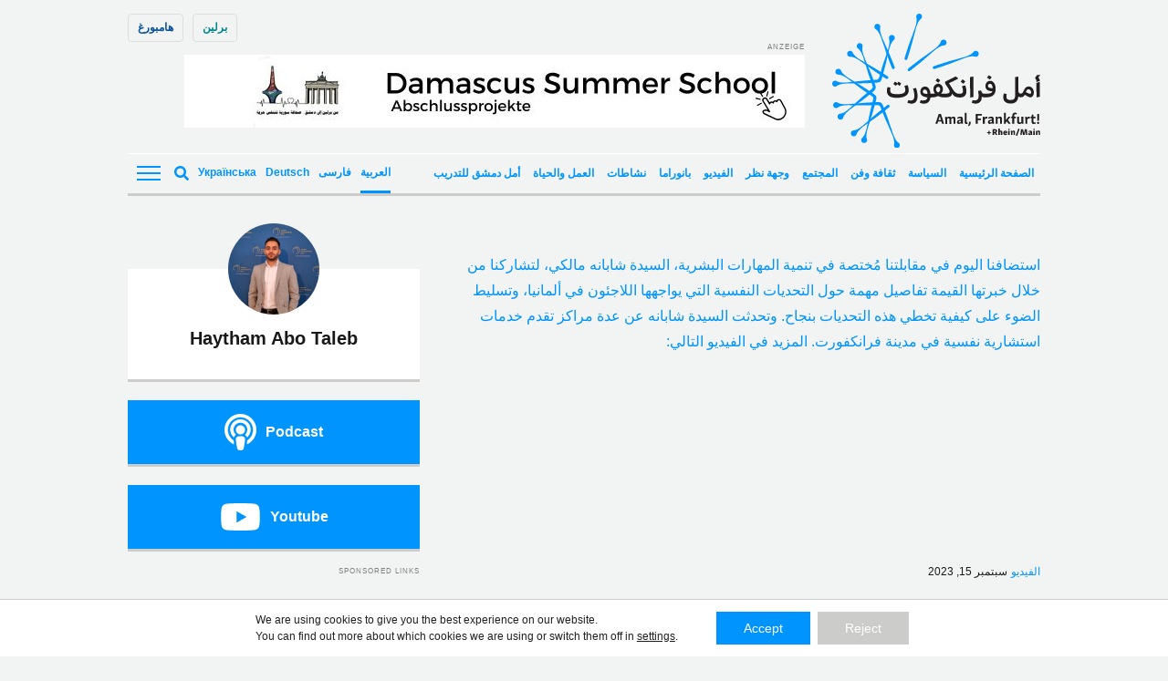

--- FILE ---
content_type: text/html; charset=UTF-8
request_url: https://amalfrankfurt.de/2023/09/15/182489/
body_size: 13599
content:
<!doctype html><!--[if lt IE 7]><html dir="rtl" lang="ar" class="no-js lt-ie9 lt-ie8 lt-ie7"><![endif]--><!--[if (IE 7)&!(IEMobile)]><html dir="rtl" lang="ar" class="no-js lt-ie9 lt-ie8"><![endif]--><!--[if (IE 8)&!(IEMobile)]><html dir="rtl" lang="ar" class="no-js lt-ie9"><![endif]--><!--[if gt IE 8]><!--> <html dir="rtl" lang="ar" class="no-js"><!--<![endif]--> <head> <meta charset="utf-8"> <script data-ad-client="ca-pub-7640943342427838" async src="https://pagead2.googlesyndication.com/pagead/js/adsbygoogle.js"></script> <meta http-equiv="X-UA-Compatible" content="IE=edge"> <title>التحديات النفسية للاجئين في ألمانيا - Amal, Frankfurt!</title> <link rel="preload" href="https://amalfrankfurt.de/wp-content/themes/amal-frankfurt/library/fonts/noto-sans-v27-latin-regular.woff2" as="font" type="font/woff2" crossorigin="anonymous"> <link rel="preload" href="https://amalfrankfurt.de/wp-content/themes/amal-frankfurt/library/fonts/noto-sans-v27-latin-regular.woff" as="font" type="font/woff" crossorigin="anonymous"> <link rel="preload" href="https://amalfrankfurt.de/wp-content/themes/amal-frankfurt/library/fonts/noto-sans-v27-latin-600.woff2" as="font" type="font/woff2" crossorigin="anonymous"> <link rel="preload" href="https://amalfrankfurt.de/wp-content/themes/amal-frankfurt/library/fonts/noto-sans-v27-latin-600.woff" as="font" type="font/woff" crossorigin="anonymous"> <link rel="preload" href="https://amalfrankfurt.de/wp-content/themes/amal-frankfurt/library/fonts/noto-sans-v27-latin_cyrillic-regular.woff2" as="font" type="font/woff2" crossorigin="anonymous"> <link rel="preload" href="https://amalfrankfurt.de/wp-content/themes/amal-frankfurt/library/fonts/noto-sans-v27-latin_cyrillic-regular.woff" as="font" type="font/woff" crossorigin="anonymous"> <link rel="preload" href="https://amalfrankfurt.de/wp-content/themes/amal-frankfurt/library/fonts/noto-sans-v27-latin_cyrillic-600.woff2" as="font" type="font/woff2" crossorigin="anonymous"> <link rel="preload" href="https://amalfrankfurt.de/wp-content/themes/amal-frankfurt/library/fonts/noto-sans-v27-latin_cyrillic-600.woff" as="font" type="font/woff" crossorigin="anonymous"> <meta name="HandheldFriendly" content="True"> <meta name="MobileOptimized" content="320"> <meta name="viewport" content="width=device-width, initial-scale=1"/> <link rel="apple-touch-icon" href="https://amalfrankfurt.de/wp-content/themes/amal-frankfurt/library/images/apple-touch-icon.png"> <link rel="icon" href="https://amalfrankfurt.de/wp-content/themes/amal-frankfurt/favicon.png"> <!--[if IE]> <link rel="shortcut icon" href="https://amalfrankfurt.de/wp-content/themes/amal-frankfurt/favicon.ico"> <![endif]--> <meta name="msapplication-TileColor" content="#f01d4f"> <meta name="msapplication-TileImage" content="https://amalfrankfurt.de/wp-content/themes/amal-frankfurt/library/images/win8-tile-icon.png"> <meta name="theme-color" content="#121212"> <link rel="pingback" href="https://amalfrankfurt.de/xmlrpc.php"> <meta name='robots' content='index, follow, max-image-preview:large, max-snippet:-1, max-video-preview:-1'/> <style>img:is([sizes="auto" i], [sizes^="auto," i]) { contain-intrinsic-size: 3000px 1500px }</style> <link rel="alternate" hreflang="ar" href="https://amalfrankfurt.de/2023/09/15/182489/"/><link rel="alternate" hreflang="x-default" href="https://amalfrankfurt.de/2023/09/15/182489/"/>  <meta name="description" content="في المقابلة التالية، تتطرق السيدة المالكي حول موضوع التحديات النفسية التي يواجهها اللاجئون في ألمانيا، وماهي الحلول المناسبة لها."/> <link rel="canonical" href="https://amalfrankfurt.de/2023/09/15/182489/"/> <meta property="og:locale" content="ar_AR"/> <meta property="og:type" content="article"/> <meta property="og:title" content="التحديات النفسية للاجئين في ألمانيا - Amal, Frankfurt!"/> <meta property="og:description" content="في المقابلة التالية، تتطرق السيدة المالكي حول موضوع التحديات النفسية التي يواجهها اللاجئون في ألمانيا، وماهي الحلول المناسبة لها."/> <meta property="og:url" content="https://amalfrankfurt.de/2023/09/15/182489/"/> <meta property="og:site_name" content="Amal, Frankfurt!"/> <meta property="article:published_time" content="2023-09-15T13:00:03+00:00"/> <meta property="article:modified_time" content="2023-09-18T12:11:11+00:00"/> <meta property="og:image" content="https://amalfrankfurt.de/wp-content/uploads/sites/5/2023/09/fOSPCApys20.jpg"/> <meta property="og:image:width" content="1280"/> <meta property="og:image:height" content="720"/> <meta property="og:image:type" content="image/jpeg"/> <meta name="author" content="Haytham Abo Taleb"/> <meta name="twitter:card" content="summary_large_image"/> <meta name="twitter:label1" content="كُتب بواسطة"/> <meta name="twitter:data1" content="Haytham Abo Taleb"/> <meta name="twitter:label2" content="وقت القراءة المُقدّر"/> <meta name="twitter:data2" content="1 دقيقة"/> <script type="application/ld+json" class="yoast-schema-graph">{"@context":"https://schema.org","@graph":[{"@type":"Article","@id":"https://amalfrankfurt.de/2023/09/15/182489/#article","isPartOf":{"@id":"https://amalfrankfurt.de/2023/09/15/182489/"},"author":{"name":"Haytham Abo Taleb","@id":"https://amalfrankfurt.de/#/schema/person/179bd881d5d15b2ee07ab2ff8bb13adc"},"headline":"التحديات النفسية للاجئين في ألمانيا","datePublished":"2023-09-15T13:00:03+00:00","dateModified":"2023-09-18T12:11:11+00:00","mainEntityOfPage":{"@id":"https://amalfrankfurt.de/2023/09/15/182489/"},"wordCount":10,"commentCount":0,"image":{"@id":"https://amalfrankfurt.de/2023/09/15/182489/#primaryimage"},"thumbnailUrl":"https://amalfrankfurt.de/wp-content/uploads/sites/5/2023/09/fOSPCApys20.jpg","keywords":["الاستشارة النفسية","التوتر","الصحة النفسية","اللاجئين","فرانكفورت"],"articleSection":["الفيديو"],"inLanguage":"ar","potentialAction":[{"@type":"CommentAction","name":"Comment","target":["https://amalfrankfurt.de/2023/09/15/182489/#respond"]}]},{"@type":"WebPage","@id":"https://amalfrankfurt.de/2023/09/15/182489/","url":"https://amalfrankfurt.de/2023/09/15/182489/","name":"التحديات النفسية للاجئين في ألمانيا - Amal, Frankfurt!","isPartOf":{"@id":"https://amalfrankfurt.de/#website"},"primaryImageOfPage":{"@id":"https://amalfrankfurt.de/2023/09/15/182489/#primaryimage"},"image":{"@id":"https://amalfrankfurt.de/2023/09/15/182489/#primaryimage"},"thumbnailUrl":"https://amalfrankfurt.de/wp-content/uploads/sites/5/2023/09/fOSPCApys20.jpg","datePublished":"2023-09-15T13:00:03+00:00","dateModified":"2023-09-18T12:11:11+00:00","author":{"@id":"https://amalfrankfurt.de/#/schema/person/179bd881d5d15b2ee07ab2ff8bb13adc"},"description":"في المقابلة التالية، تتطرق السيدة المالكي حول موضوع التحديات النفسية التي يواجهها اللاجئون في ألمانيا، وماهي الحلول المناسبة لها.","breadcrumb":{"@id":"https://amalfrankfurt.de/2023/09/15/182489/#breadcrumb"},"inLanguage":"ar","potentialAction":[{"@type":"ReadAction","target":["https://amalfrankfurt.de/2023/09/15/182489/"]}]},{"@type":"ImageObject","inLanguage":"ar","@id":"https://amalfrankfurt.de/2023/09/15/182489/#primaryimage","url":"https://amalfrankfurt.de/wp-content/uploads/sites/5/2023/09/fOSPCApys20.jpg","contentUrl":"https://amalfrankfurt.de/wp-content/uploads/sites/5/2023/09/fOSPCApys20.jpg","width":1280,"height":720},{"@type":"BreadcrumbList","@id":"https://amalfrankfurt.de/2023/09/15/182489/#breadcrumb","itemListElement":[{"@type":"ListItem","position":1,"name":"Home","item":"https://amalfrankfurt.de/homepage/"},{"@type":"ListItem","position":2,"name":"التحديات النفسية للاجئين في ألمانيا"}]},{"@type":"WebSite","@id":"https://amalfrankfurt.de/#website","url":"https://amalfrankfurt.de/","name":"Amal, Frankfurt!","description":"","potentialAction":[{"@type":"SearchAction","target":{"@type":"EntryPoint","urlTemplate":"https://amalfrankfurt.de/?s={search_term_string}"},"query-input":{"@type":"PropertyValueSpecification","valueRequired":true,"valueName":"search_term_string"}}],"inLanguage":"ar"},{"@type":"Person","@id":"https://amalfrankfurt.de/#/schema/person/179bd881d5d15b2ee07ab2ff8bb13adc","name":"Haytham Abo Taleb","image":{"@type":"ImageObject","inLanguage":"ar","@id":"https://amalfrankfurt.de/#/schema/person/image/","url":"https://amalfrankfurt.de/wp-content/uploads/sites/5/2024/10/WhatsApp-Image-2024-10-24-at-12.59.19-125x125.jpeg","contentUrl":"https://amalfrankfurt.de/wp-content/uploads/sites/5/2024/10/WhatsApp-Image-2024-10-24-at-12.59.19-125x125.jpeg","caption":"Haytham Abo Taleb"},"description":"Haytham Abo Taleb, 33 Jahre alt, gehört zum Gründungsteam von Amal, Frankfurt. Der in Syrien geborene Palästinenser absolvierte sein Studium in Printmedien in Algerien. Nach seinem Abschluss im Jahr 2015 arbeitete er als freier Journalist für zwei syrische Zeitungen. 2022 schloss er seinen Masterstudiengang im Fachbereich Medien und kulturelle Praxis an der Universität Marburg ab.","url":"https://amalfrankfurt.de/author/amal-haytham/"}]}</script> <link rel="alternate" type="application/rss+xml" title="Amal, Frankfurt! &laquo; الخلاصة" href="https://amalfrankfurt.de/feed/"/><link rel="alternate" type="application/rss+xml" title="Amal, Frankfurt! &laquo; خلاصة التعليقات" href="https://amalfrankfurt.de/comments/feed/"/><link rel="alternate" type="application/rss+xml" title="Amal, Frankfurt! &laquo; التحديات النفسية للاجئين في ألمانيا خلاصة التعليقات" href="https://amalfrankfurt.de/2023/09/15/182489/feed/"/><style id='classic-theme-styles-inline-css' type='text/css'>/*! This file is auto-generated */.wp-block-button__link{color:#fff;background-color:#32373c;border-radius:9999px;box-shadow:none;text-decoration:none;padding:calc(.667em + 2px) calc(1.333em + 2px);font-size:1.125em}.wp-block-file__button{background:#32373c;color:#fff;text-decoration:none}</style><link rel='stylesheet' id='ppress-frontend-css' href='https://amalfrankfurt.de/wp-content/plugins/wp-user-avatar/assets/css/frontend.min.css' type='text/css' media='all'/><link rel='stylesheet' id='ppress-flatpickr-css' href='https://amalfrankfurt.de/wp-content/plugins/wp-user-avatar/assets/flatpickr/flatpickr.min.css' type='text/css' media='all'/><link rel='stylesheet' id='ppress-select2-css' href='https://amalfrankfurt.de/wp-content/plugins/wp-user-avatar/assets/select2/select2.min.css' type='text/css' media='all'/><link rel='stylesheet' id='wpml-legacy-horizontal-list-0-css' href='https://amalfrankfurt.de/wp-content/plugins/sitepress-multilingual-cms/templates/language-switchers/legacy-list-horizontal/style.min.css' type='text/css' media='all'/><style id='wpml-legacy-horizontal-list-0-inline-css' type='text/css'>lang</style><link rel='stylesheet' id='moove_gdpr_frontend-css' href='https://amalfrankfurt.de/wp-content/plugins/gdpr-cookie-compliance/dist/styles/gdpr-main-nf.css' type='text/css' media='all'/><style id='moove_gdpr_frontend-inline-css' type='text/css'> #moove_gdpr_cookie_modal .moove-gdpr-modal-content .moove-gdpr-tab-main h3.tab-title, #moove_gdpr_cookie_modal .moove-gdpr-modal-content .moove-gdpr-tab-main span.tab-title, #moove_gdpr_cookie_modal .moove-gdpr-modal-content .moove-gdpr-modal-left-content #moove-gdpr-menu li a, #moove_gdpr_cookie_modal .moove-gdpr-modal-content .moove-gdpr-modal-left-content #moove-gdpr-menu li button, #moove_gdpr_cookie_modal .moove-gdpr-modal-content .moove-gdpr-modal-left-content .moove-gdpr-branding-cnt a, #moove_gdpr_cookie_modal .moove-gdpr-modal-content .moove-gdpr-modal-footer-content .moove-gdpr-button-holder a.mgbutton, #moove_gdpr_cookie_modal .moove-gdpr-modal-content .moove-gdpr-modal-footer-content .moove-gdpr-button-holder button.mgbutton, #moove_gdpr_cookie_modal .cookie-switch .cookie-slider:after, #moove_gdpr_cookie_modal .cookie-switch .slider:after, #moove_gdpr_cookie_modal .switch .cookie-slider:after, #moove_gdpr_cookie_modal .switch .slider:after, #moove_gdpr_cookie_info_bar .moove-gdpr-info-bar-container .moove-gdpr-info-bar-content p, #moove_gdpr_cookie_info_bar .moove-gdpr-info-bar-container .moove-gdpr-info-bar-content p a, #moove_gdpr_cookie_info_bar .moove-gdpr-info-bar-container .moove-gdpr-info-bar-content a.mgbutton, #moove_gdpr_cookie_info_bar .moove-gdpr-info-bar-container .moove-gdpr-info-bar-content button.mgbutton, #moove_gdpr_cookie_modal .moove-gdpr-modal-content .moove-gdpr-tab-main .moove-gdpr-tab-main-content h1, #moove_gdpr_cookie_modal .moove-gdpr-modal-content .moove-gdpr-tab-main .moove-gdpr-tab-main-content h2, #moove_gdpr_cookie_modal .moove-gdpr-modal-content .moove-gdpr-tab-main .moove-gdpr-tab-main-content h3, #moove_gdpr_cookie_modal .moove-gdpr-modal-content .moove-gdpr-tab-main .moove-gdpr-tab-main-content h4, #moove_gdpr_cookie_modal .moove-gdpr-modal-content .moove-gdpr-tab-main .moove-gdpr-tab-main-content h5, #moove_gdpr_cookie_modal .moove-gdpr-modal-content .moove-gdpr-tab-main .moove-gdpr-tab-main-content h6, #moove_gdpr_cookie_modal .moove-gdpr-modal-content.moove_gdpr_modal_theme_v2 .moove-gdpr-modal-title .tab-title, #moove_gdpr_cookie_modal .moove-gdpr-modal-content.moove_gdpr_modal_theme_v2 .moove-gdpr-tab-main h3.tab-title, #moove_gdpr_cookie_modal .moove-gdpr-modal-content.moove_gdpr_modal_theme_v2 .moove-gdpr-tab-main span.tab-title, #moove_gdpr_cookie_modal .moove-gdpr-modal-content.moove_gdpr_modal_theme_v2 .moove-gdpr-branding-cnt a { font-weight: inherit } #moove_gdpr_cookie_modal,#moove_gdpr_cookie_info_bar,.gdpr_cookie_settings_shortcode_content{font-family:inherit}#moove_gdpr_save_popup_settings_button{background-color:#373737;color:#fff}#moove_gdpr_save_popup_settings_button:hover{background-color:#000}#moove_gdpr_cookie_info_bar .moove-gdpr-info-bar-container .moove-gdpr-info-bar-content a.mgbutton,#moove_gdpr_cookie_info_bar .moove-gdpr-info-bar-container .moove-gdpr-info-bar-content button.mgbutton{background-color:#0094ff}#moove_gdpr_cookie_modal .moove-gdpr-modal-content .moove-gdpr-modal-footer-content .moove-gdpr-button-holder a.mgbutton,#moove_gdpr_cookie_modal .moove-gdpr-modal-content .moove-gdpr-modal-footer-content .moove-gdpr-button-holder button.mgbutton,.gdpr_cookie_settings_shortcode_content .gdpr-shr-button.button-green{background-color:#0094ff;border-color:#0094ff}#moove_gdpr_cookie_modal .moove-gdpr-modal-content .moove-gdpr-modal-footer-content .moove-gdpr-button-holder a.mgbutton:hover,#moove_gdpr_cookie_modal .moove-gdpr-modal-content .moove-gdpr-modal-footer-content .moove-gdpr-button-holder button.mgbutton:hover,.gdpr_cookie_settings_shortcode_content .gdpr-shr-button.button-green:hover{background-color:#fff;color:#0094ff}#moove_gdpr_cookie_modal .moove-gdpr-modal-content .moove-gdpr-modal-close i,#moove_gdpr_cookie_modal .moove-gdpr-modal-content .moove-gdpr-modal-close span.gdpr-icon{background-color:#0094ff;border:1px solid #0094ff}#moove_gdpr_cookie_info_bar span.moove-gdpr-infobar-allow-all.focus-g,#moove_gdpr_cookie_info_bar span.moove-gdpr-infobar-allow-all:focus,#moove_gdpr_cookie_info_bar button.moove-gdpr-infobar-allow-all.focus-g,#moove_gdpr_cookie_info_bar button.moove-gdpr-infobar-allow-all:focus,#moove_gdpr_cookie_info_bar span.moove-gdpr-infobar-reject-btn.focus-g,#moove_gdpr_cookie_info_bar span.moove-gdpr-infobar-reject-btn:focus,#moove_gdpr_cookie_info_bar button.moove-gdpr-infobar-reject-btn.focus-g,#moove_gdpr_cookie_info_bar button.moove-gdpr-infobar-reject-btn:focus,#moove_gdpr_cookie_info_bar span.change-settings-button.focus-g,#moove_gdpr_cookie_info_bar span.change-settings-button:focus,#moove_gdpr_cookie_info_bar button.change-settings-button.focus-g,#moove_gdpr_cookie_info_bar button.change-settings-button:focus{-webkit-box-shadow:0 0 1px 3px #0094ff;-moz-box-shadow:0 0 1px 3px #0094ff;box-shadow:0 0 1px 3px #0094ff}#moove_gdpr_cookie_modal .moove-gdpr-modal-content .moove-gdpr-modal-close i:hover,#moove_gdpr_cookie_modal .moove-gdpr-modal-content .moove-gdpr-modal-close span.gdpr-icon:hover,#moove_gdpr_cookie_info_bar span[data-href]>u.change-settings-button{color:#0094ff}#moove_gdpr_cookie_modal .moove-gdpr-modal-content .moove-gdpr-modal-left-content #moove-gdpr-menu li.menu-item-selected a span.gdpr-icon,#moove_gdpr_cookie_modal .moove-gdpr-modal-content .moove-gdpr-modal-left-content #moove-gdpr-menu li.menu-item-selected button span.gdpr-icon{color:inherit}#moove_gdpr_cookie_modal .moove-gdpr-modal-content .moove-gdpr-modal-left-content #moove-gdpr-menu li a span.gdpr-icon,#moove_gdpr_cookie_modal .moove-gdpr-modal-content .moove-gdpr-modal-left-content #moove-gdpr-menu li button span.gdpr-icon{color:inherit}#moove_gdpr_cookie_modal .gdpr-acc-link{line-height:0;font-size:0;color:transparent;position:absolute}#moove_gdpr_cookie_modal .moove-gdpr-modal-content .moove-gdpr-modal-close:hover i,#moove_gdpr_cookie_modal .moove-gdpr-modal-content .moove-gdpr-modal-left-content #moove-gdpr-menu li a,#moove_gdpr_cookie_modal .moove-gdpr-modal-content .moove-gdpr-modal-left-content #moove-gdpr-menu li button,#moove_gdpr_cookie_modal .moove-gdpr-modal-content .moove-gdpr-modal-left-content #moove-gdpr-menu li button i,#moove_gdpr_cookie_modal .moove-gdpr-modal-content .moove-gdpr-modal-left-content #moove-gdpr-menu li a i,#moove_gdpr_cookie_modal .moove-gdpr-modal-content .moove-gdpr-tab-main .moove-gdpr-tab-main-content a:hover,#moove_gdpr_cookie_info_bar.moove-gdpr-dark-scheme .moove-gdpr-info-bar-container .moove-gdpr-info-bar-content a.mgbutton:hover,#moove_gdpr_cookie_info_bar.moove-gdpr-dark-scheme .moove-gdpr-info-bar-container .moove-gdpr-info-bar-content button.mgbutton:hover,#moove_gdpr_cookie_info_bar.moove-gdpr-dark-scheme .moove-gdpr-info-bar-container .moove-gdpr-info-bar-content a:hover,#moove_gdpr_cookie_info_bar.moove-gdpr-dark-scheme .moove-gdpr-info-bar-container .moove-gdpr-info-bar-content button:hover,#moove_gdpr_cookie_info_bar.moove-gdpr-dark-scheme .moove-gdpr-info-bar-container .moove-gdpr-info-bar-content span.change-settings-button:hover,#moove_gdpr_cookie_info_bar.moove-gdpr-dark-scheme .moove-gdpr-info-bar-container .moove-gdpr-info-bar-content button.change-settings-button:hover,#moove_gdpr_cookie_info_bar.moove-gdpr-dark-scheme .moove-gdpr-info-bar-container .moove-gdpr-info-bar-content u.change-settings-button:hover,#moove_gdpr_cookie_info_bar span[data-href]>u.change-settings-button,#moove_gdpr_cookie_info_bar.moove-gdpr-dark-scheme .moove-gdpr-info-bar-container .moove-gdpr-info-bar-content a.mgbutton.focus-g,#moove_gdpr_cookie_info_bar.moove-gdpr-dark-scheme .moove-gdpr-info-bar-container .moove-gdpr-info-bar-content button.mgbutton.focus-g,#moove_gdpr_cookie_info_bar.moove-gdpr-dark-scheme .moove-gdpr-info-bar-container .moove-gdpr-info-bar-content a.focus-g,#moove_gdpr_cookie_info_bar.moove-gdpr-dark-scheme .moove-gdpr-info-bar-container .moove-gdpr-info-bar-content button.focus-g,#moove_gdpr_cookie_info_bar.moove-gdpr-dark-scheme .moove-gdpr-info-bar-container .moove-gdpr-info-bar-content a.mgbutton:focus,#moove_gdpr_cookie_info_bar.moove-gdpr-dark-scheme .moove-gdpr-info-bar-container .moove-gdpr-info-bar-content button.mgbutton:focus,#moove_gdpr_cookie_info_bar.moove-gdpr-dark-scheme .moove-gdpr-info-bar-container .moove-gdpr-info-bar-content a:focus,#moove_gdpr_cookie_info_bar.moove-gdpr-dark-scheme .moove-gdpr-info-bar-container .moove-gdpr-info-bar-content button:focus,#moove_gdpr_cookie_info_bar.moove-gdpr-dark-scheme .moove-gdpr-info-bar-container .moove-gdpr-info-bar-content span.change-settings-button.focus-g,span.change-settings-button:focus,button.change-settings-button.focus-g,button.change-settings-button:focus,#moove_gdpr_cookie_info_bar.moove-gdpr-dark-scheme .moove-gdpr-info-bar-container .moove-gdpr-info-bar-content u.change-settings-button.focus-g,#moove_gdpr_cookie_info_bar.moove-gdpr-dark-scheme .moove-gdpr-info-bar-container .moove-gdpr-info-bar-content u.change-settings-button:focus{color:#0094ff}#moove_gdpr_cookie_modal .moove-gdpr-branding.focus-g span,#moove_gdpr_cookie_modal .moove-gdpr-modal-content .moove-gdpr-tab-main a.focus-g,#moove_gdpr_cookie_modal .moove-gdpr-modal-content .moove-gdpr-tab-main .gdpr-cd-details-toggle.focus-g{color:#0094ff}#moove_gdpr_cookie_modal.gdpr_lightbox-hide{display:none}</style><!--[if lt IE 9]><link rel='stylesheet' id='amal-ie-only-css' href='https://amalfrankfurt.de/wp-content/themes/amal-frankfurt/library/css/ie.css' type='text/css' media='all' /><![endif]--><link rel='stylesheet' id='slick-css-css' href='//cdnjs.cloudflare.com/ajax/libs/slick-carousel/1.9.0/slick.min.css' type='text/css' media='all'/><link rel='stylesheet' id='slick-theme-css-css' href='//cdnjs.cloudflare.com/ajax/libs/slick-carousel/1.9.0/slick-theme.min.css' type='text/css' media='all'/><script type="text/javascript" id="wpml-cookie-js-extra">/* <![CDATA[ */var wpml_cookies = {"wp-wpml_current_language":{"value":"ar","expires":1,"path":"\/"}};var wpml_cookies = {"wp-wpml_current_language":{"value":"ar","expires":1,"path":"\/"}};/* ]]> */</script><script type="text/javascript" src="https://amalfrankfurt.de/wp-content/plugins/sitepress-multilingual-cms/res/js/cookies/language-cookie.js" id="wpml-cookie-js" defer="defer" data-wp-strategy="defer"></script><script type="text/javascript" src="//ajax.googleapis.com/ajax/libs/jquery/2.1.0/jquery.min.js" id="jquery-js"></script><script type="text/javascript" src="https://amalfrankfurt.de/wp-content/plugins/wp-user-avatar/assets/flatpickr/flatpickr.min.js" id="ppress-flatpickr-js"></script><script type="text/javascript" src="https://amalfrankfurt.de/wp-content/plugins/wp-user-avatar/assets/select2/select2.min.js" id="ppress-select2-js"></script><script type="text/javascript" id="wpml-browser-redirect-js-extra">/* <![CDATA[ */var wpml_browser_redirect_params = {"pageLanguage":"ar","languageUrls":{"ar":"https:\/\/amalfrankfurt.de\/2023\/09\/15\/182489\/"},"cookie":{"name":"_icl_visitor_lang_js","domain":"amalfrankfurt.de","path":"\/","expiration":72}};/* ]]> */</script><script type="text/javascript" src="https://amalfrankfurt.de/wp-content/plugins/sitepress-multilingual-cms/dist/js/browser-redirect/app.js" id="wpml-browser-redirect-js"></script><script type="text/javascript" src="https://amalfrankfurt.de/wp-content/themes/amal-frankfurt/library/js/libs/modernizr.custom.min.js" id="amal-modernizr-js"></script><link rel="https://api.w.org/" href="https://amalfrankfurt.de/wp-json/"/><link rel="alternate" title="JSON" type="application/json" href="https://amalfrankfurt.de/wp-json/wp/v2/posts/182489"/><link rel='shortlink' href='https://amalfrankfurt.de/?p=182489'/><link rel="alternate" title="oEmbed (JSON)" type="application/json+oembed" href="https://amalfrankfurt.de/wp-json/oembed/1.0/embed?url=https%3A%2F%2Famalfrankfurt.de%2F2023%2F09%2F15%2F182489%2F"/><link rel="alternate" title="oEmbed (XML)" type="text/xml+oembed" href="https://amalfrankfurt.de/wp-json/oembed/1.0/embed?url=https%3A%2F%2Famalfrankfurt.de%2F2023%2F09%2F15%2F182489%2F&#038;format=xml"/><meta name="generator" content="WPML ver:4.6.15 stt:5,3,17,66;"/>  <link rel="prefetch" href="https://amalfrankfurt.de"/> <link rel="prerender" href="https://amalfrankfurt.de"/>  <link rel="prefetch" href="https://amalfrankfurt.de/2023/09/15/%d9%84%d8%a7%d9%85%d8%a8%d9%8a%d8%af%d9%88%d8%b2%d8%a7-%d8%a7%d9%84%d8%a5%d9%8a%d8%b7%d8%a7%d9%84%d9%8a%d8%a9-%d8%aa%d8%b9%d9%84%d9%86-%d8%ad%d8%a7%d9%84%d8%a9-%d8%a7%d9%84%d8%b7%d9%88%d8%a7%d8%b1/"/> <link rel="prerender" href="https://amalfrankfurt.de/2023/09/15/%d9%84%d8%a7%d9%85%d8%a8%d9%8a%d8%af%d9%88%d8%b2%d8%a7-%d8%a7%d9%84%d8%a5%d9%8a%d8%b7%d8%a7%d9%84%d9%8a%d8%a9-%d8%aa%d8%b9%d9%84%d9%86-%d8%ad%d8%a7%d9%84%d8%a9-%d8%a7%d9%84%d8%b7%d9%88%d8%a7%d8%b1/"/> <link rel="stylesheet" href="https://sibforms.com/forms/end-form/build/sib-styles.css"> <link rel='stylesheet' href='https://amalfrankfurt.de/wp-content/themes/amal-frankfurt/library/css/style.css?counter=1769908783' type='text/css' media='all'/>  <script> var _paq = window._paq = window._paq || []; /* tracker methods like "setCustomDimension" should be called before "trackPageView" */ _paq.push(['trackPageView']); _paq.push(['enableLinkTracking']); (function() { var u="//piwik.evangelisch.de/"; _paq.push(['setTrackerUrl', u+'matomo.php']); _paq.push(['setSiteId', '93']); var d=document, g=d.createElement('script'), s=d.getElementsByTagName('script')[0]; g.async=true; g.src=u+'matomo.js'; s.parentNode.insertBefore(g,s); })(); </script>  </head> <body id="amal-berlin" class="rtl wp-singular post-template-default single single-post postid-182489 single-format-standard wp-theme-amal-frankfurt lang-ar" > <script> document.body.classList.add('fade'); </script> <div id="container"> <header id="header" class="header container" role="banner" itemscope itemtype="http://schema.org/WPHeader"> <div id="desktop-header"> <div class="primary-nav flex"> <div id="logo" class="h1" itemscope itemtype="http://schema.org/Organization"> <a class="id-frankfurt" href="https://amalfrankfurt.de" rel="nofollow"><img width="228" height="147" src="https://amalfrankfurt.de/wp-content/themes/amal-frankfurt/library/images/logo-frankfurt.svg" alt="Amal, Frankfurt!"/></a> </div> <div class="website-switcher"><a id="berlin-website" href="https://amalberlin.de">برلین</a><a id="hamburg-website" href="https://amalhamburg.de">هامبورغ</a></div> <div class="banner-header"><div id="top-banner" class="banner desktop-only lazyload"><span class="indication">Anzeige</span><a href="https://amalfrankfurt.de/category/%d8%a3%d9%85%d9%84-%d8%af%d9%85%d8%b4%d9%82-%d9%84%d9%84%d8%aa%d8%af%d8%b1%d9%8a%d8%a8/"><img width="680" height="80" src="https://amalfrankfurt.de/wp-content/uploads/sites/5/2025/09/Damascus-Summerschool1.jpg" class="image wp-image-238404 attachment-full size-full" alt="" style="max-width: 100%; height: auto;" decoding="async" fetchpriority="high" srcset="https://amalfrankfurt.de/wp-content/uploads/sites/5/2025/09/Damascus-Summerschool1.jpg 680w, https://amalfrankfurt.de/wp-content/uploads/sites/5/2025/09/Damascus-Summerschool1-300x35.jpg 300w" sizes="(max-width: 680px) 100vw, 680px"/></a></div></div> </div> <div class="secondary-nav flex justify"> <div class="secondary-nav__left flex"> <div class="categories-header"> <nav class="categories-nav" role="navigation" itemscope itemtype="http://schema.org/SiteNavigationElement"> <ul id="menu-the-main-menu" class="cat-nav vertical-scroll"><li id="menu-item-164289" class="menu-item menu-item-type-post_type menu-item-object-page menu-item-home menu-item-164289"><a href="https://amalfrankfurt.de/">الصفحة الرئيسية</a></li><li id="menu-item-221510" class="menu-item menu-item-type-taxonomy menu-item-object-category menu-item-221510"><a href="https://amalfrankfurt.de/category/politics/">السياسة</a></li><li id="menu-item-164285" class="menu-item menu-item-type-taxonomy menu-item-object-category menu-item-164285"><a href="https://amalfrankfurt.de/category/%d8%ab%d9%82%d8%a7%d9%81%d8%a9-%d9%88%d9%81%d9%86/">ثقافة وفن</a></li><li id="menu-item-164286" class="menu-item menu-item-type-taxonomy menu-item-object-category menu-item-164286"><a href="https://amalfrankfurt.de/category/%d8%a7%d9%84%d9%85%d8%ac%d8%aa%d9%85%d8%b9/">المجتمع</a></li><li id="menu-item-164287" class="menu-item menu-item-type-taxonomy menu-item-object-category menu-item-164287"><a href="https://amalfrankfurt.de/category/%d9%88%d8%ac%d9%87%d8%a9-%d9%86%d8%b8%d8%b1/">وجهة نظر</a></li><li id="menu-item-164284" class="menu-item menu-item-type-taxonomy menu-item-object-category current-post-ancestor current-menu-parent current-post-parent menu-item-164284"><a href="https://amalfrankfurt.de/category/video-ar/">الفيديو</a></li><li id="menu-item-169352" class="menu-item menu-item-type-taxonomy menu-item-object-category menu-item-169352"><a href="https://amalfrankfurt.de/category/%d8%a8%d8%a7%d9%86%d9%88%d8%b1%d8%a7%d9%85%d8%a7/">بانوراما</a></li><li id="menu-item-169353" class="menu-item menu-item-type-taxonomy menu-item-object-category menu-item-169353"><a href="https://amalfrankfurt.de/category/%d9%86%d8%b4%d8%a7%d8%b7%d8%a7%d8%aa/">نشاطات</a></li><li id="menu-item-213322" class="menu-item menu-item-type-taxonomy menu-item-object-category menu-item-213322"><a href="https://amalfrankfurt.de/category/amal-work/">العمل والحياة</a></li><li id="menu-item-237200" class="menu-item menu-item-type-taxonomy menu-item-object-category menu-item-237200"><a href="https://amalfrankfurt.de/category/%d8%a3%d9%85%d9%84-%d8%af%d9%85%d8%b4%d9%82-%d9%84%d9%84%d8%aa%d8%af%d8%b1%d9%8a%d8%a8/">أمل دمشق للتدريب</a></li></ul> </nav></div> </div> <div class="secondary-nav__right flex"> <div id="language-swicher" class="language-switcher"><div class="lang_sel_list_horizontal wpml-ls-sidebars-language-switcher wpml-ls wpml-ls-rtl wpml-ls-legacy-list-horizontal" id="lang_sel_list"> <ul><li class="icl-ar wpml-ls-slot-language-switcher wpml-ls-item wpml-ls-item-ar wpml-ls-current-language wpml-ls-first-item wpml-ls-item-legacy-list-horizontal"> <a href="https://amalfrankfurt.de/2023/09/15/182489/" class="wpml-ls-link"> <span class="wpml-ls-native icl_lang_sel_native">العربية</span></a> </li><li class="icl-fa wpml-ls-slot-language-switcher wpml-ls-item wpml-ls-item-fa wpml-ls-item-legacy-list-horizontal"> <a href="https://amalfrankfurt.de/fa/" class="wpml-ls-link"> <span class="wpml-ls-native icl_lang_sel_native" lang="fa">فارسی</span></a> </li><li class="icl-de wpml-ls-slot-language-switcher wpml-ls-item wpml-ls-item-de wpml-ls-item-legacy-list-horizontal"> <a href="https://amalfrankfurt.de/de/" class="wpml-ls-link"> <span class="wpml-ls-native icl_lang_sel_native" lang="de">Deutsch</span></a> </li><li class="icl-ua wpml-ls-slot-language-switcher wpml-ls-item wpml-ls-item-ua wpml-ls-last-item wpml-ls-item-legacy-list-horizontal"> <a href="https://amalfrankfurt.de/ua/" class="wpml-ls-link"> <span class="wpml-ls-native icl_lang_sel_native" lang="ua">Українська</span></a> </li></ul></div></div> <div class="toggle-search"> <i class="fas fa-search"></i> </div> <div id="search-nav" class="is-desktop"> <div id="search-nav-container"> <form role="search" method="get" id="searchform" class="searchform" action="https://amalfrankfurt.de/"> <div> <input type="search" id="s" name="s" placeholder="Search..."/> <button type="submit" id="searchsubmit" ><i class="fas fa-search"></i></button> </div> </form> </div></div>  <div id="toggle-nav"> <button class="toggle-menu"> <span></span> </button> </div> </div> <div id="mobile-nav-wrapper"></div><div id="mobile-nav" class="is-desktop"> <div id="mobile-nav-container"> <div class="flex justify"> <div class="mobile-nav__col"><ul id="menu-ar-secondary-menu-1" class="nav top-nav cf"><li id="menu-item-164589" class="noclick menu-item menu-item-type-custom menu-item-object-custom menu-item-has-children menu-item-164589"><a href="#">من نحن</a><ul class="sub-menu"> <li id="menu-item-164590" class="menu-item menu-item-type-post_type menu-item-object-page menu-item-164590"><a href="https://amalfrankfurt.de/projekt/">المشروع</a></li> <li id="menu-item-164593" class="menu-item menu-item-type-post_type menu-item-object-page menu-item-164593"><a href="https://amalfrankfurt.de/impressum/">بصمة</a></li> <li id="menu-item-189335" class="menu-item menu-item-type-post_type menu-item-object-page menu-item-189335"><a href="https://amalfrankfurt.de/team/">فريق العمل</a></li></ul></li></ul></div><div class="mobile-nav__col"></div><div class="mobile-nav__col"></div> </div> </div> <div class="mobile-website-switcher"> <div class="website-switcher"><a id="berlin-website" href="https://amalberlin.de">برلین</a><a id="hamburg-website" href="https://amalhamburg.de">هامبورغ</a></div> </div></div></div> <div id="fixed-nav"> <div class="container"> <div class="secondary-nav flex justify"> <div class="secondary-nav__left flex"> <div class="categories-header"> <nav class="categories-nav" role="navigation" itemscope itemtype="http://schema.org/SiteNavigationElement"> <ul id="menu-the-main-menu-1" class="cat-nav vertical-scroll"><li class="menu-item menu-item-type-post_type menu-item-object-page menu-item-home menu-item-164289"><a href="https://amalfrankfurt.de/">الصفحة الرئيسية</a></li><li class="menu-item menu-item-type-taxonomy menu-item-object-category menu-item-221510"><a href="https://amalfrankfurt.de/category/politics/">السياسة</a></li><li class="menu-item menu-item-type-taxonomy menu-item-object-category menu-item-164285"><a href="https://amalfrankfurt.de/category/%d8%ab%d9%82%d8%a7%d9%81%d8%a9-%d9%88%d9%81%d9%86/">ثقافة وفن</a></li><li class="menu-item menu-item-type-taxonomy menu-item-object-category menu-item-164286"><a href="https://amalfrankfurt.de/category/%d8%a7%d9%84%d9%85%d8%ac%d8%aa%d9%85%d8%b9/">المجتمع</a></li><li class="menu-item menu-item-type-taxonomy menu-item-object-category menu-item-164287"><a href="https://amalfrankfurt.de/category/%d9%88%d8%ac%d9%87%d8%a9-%d9%86%d8%b8%d8%b1/">وجهة نظر</a></li><li class="menu-item menu-item-type-taxonomy menu-item-object-category current-post-ancestor current-menu-parent current-post-parent menu-item-164284"><a href="https://amalfrankfurt.de/category/video-ar/">الفيديو</a></li><li class="menu-item menu-item-type-taxonomy menu-item-object-category menu-item-169352"><a href="https://amalfrankfurt.de/category/%d8%a8%d8%a7%d9%86%d9%88%d8%b1%d8%a7%d9%85%d8%a7/">بانوراما</a></li><li class="menu-item menu-item-type-taxonomy menu-item-object-category menu-item-169353"><a href="https://amalfrankfurt.de/category/%d9%86%d8%b4%d8%a7%d8%b7%d8%a7%d8%aa/">نشاطات</a></li><li class="menu-item menu-item-type-taxonomy menu-item-object-category menu-item-213322"><a href="https://amalfrankfurt.de/category/amal-work/">العمل والحياة</a></li><li class="menu-item menu-item-type-taxonomy menu-item-object-category menu-item-237200"><a href="https://amalfrankfurt.de/category/%d8%a3%d9%85%d9%84-%d8%af%d9%85%d8%b4%d9%82-%d9%84%d9%84%d8%aa%d8%af%d8%b1%d9%8a%d8%a8/">أمل دمشق للتدريب</a></li></ul> </nav></div> </div> <div class="secondary-nav__right flex"> <div id="language-swicher" class="language-switcher"><div class="lang_sel_list_horizontal wpml-ls-sidebars-language-switcher wpml-ls wpml-ls-rtl wpml-ls-legacy-list-horizontal" id="lang_sel_list"> <ul><li class="icl-ar wpml-ls-slot-language-switcher wpml-ls-item wpml-ls-item-ar wpml-ls-current-language wpml-ls-first-item wpml-ls-item-legacy-list-horizontal"> <a href="https://amalfrankfurt.de/2023/09/15/182489/" class="wpml-ls-link"> <span class="wpml-ls-native icl_lang_sel_native">العربية</span></a> </li><li class="icl-fa wpml-ls-slot-language-switcher wpml-ls-item wpml-ls-item-fa wpml-ls-item-legacy-list-horizontal"> <a href="https://amalfrankfurt.de/fa/" class="wpml-ls-link"> <span class="wpml-ls-native icl_lang_sel_native" lang="fa">فارسی</span></a> </li><li class="icl-de wpml-ls-slot-language-switcher wpml-ls-item wpml-ls-item-de wpml-ls-item-legacy-list-horizontal"> <a href="https://amalfrankfurt.de/de/" class="wpml-ls-link"> <span class="wpml-ls-native icl_lang_sel_native" lang="de">Deutsch</span></a> </li><li class="icl-ua wpml-ls-slot-language-switcher wpml-ls-item wpml-ls-item-ua wpml-ls-last-item wpml-ls-item-legacy-list-horizontal"> <a href="https://amalfrankfurt.de/ua/" class="wpml-ls-link"> <span class="wpml-ls-native icl_lang_sel_native" lang="ua">Українська</span></a> </li></ul></div></div> <div class="toggle-search"> <i class="fas fa-search"></i> </div> <div id="search-nav" class="is-desktop"> <div id="search-nav-container"> <form role="search" method="get" id="searchform" class="searchform" action="https://amalfrankfurt.de/"> <div> <input type="search" id="s" name="s" placeholder="Search..."/> <button type="submit" id="searchsubmit" ><i class="fas fa-search"></i></button> </div> </form> </div></div>  <div id="toggle-nav"> <button class="toggle-menu"> <span></span> </button> </div> </div> <div id="mobile-nav-wrapper"></div><div id="mobile-nav" class="is-desktop"> <div id="mobile-nav-container"> <div class="flex justify"> <div class="mobile-nav__col"><ul id="menu-ar-secondary-menu-2" class="nav top-nav cf"><li class="noclick menu-item menu-item-type-custom menu-item-object-custom menu-item-has-children menu-item-164589"><a href="#">من نحن</a><ul class="sub-menu"> <li class="menu-item menu-item-type-post_type menu-item-object-page menu-item-164590"><a href="https://amalfrankfurt.de/projekt/">المشروع</a></li> <li class="menu-item menu-item-type-post_type menu-item-object-page menu-item-164593"><a href="https://amalfrankfurt.de/impressum/">بصمة</a></li> <li class="menu-item menu-item-type-post_type menu-item-object-page menu-item-189335"><a href="https://amalfrankfurt.de/team/">فريق العمل</a></li></ul></li></ul></div><div class="mobile-nav__col"></div><div class="mobile-nav__col"></div> </div> </div> <div class="mobile-website-switcher"> <div class="website-switcher"><a id="berlin-website" href="https://amalberlin.de">برلین</a><a id="hamburg-website" href="https://amalhamburg.de">هامبورغ</a></div> </div></div></div> </div> </div> </div> <script> !function(f,b,e,v,n,t,s) {if(f.fbq)return;n=f.fbq=function(){n.callMethod? n.callMethod.apply(n,arguments):n.queue.push(arguments)}; if(!f._fbq)f._fbq=n;n.push=n;n.loaded=!0;n.version='2.0'; n.queue=[];t=b.createElement(e);t.async=!0; t.src=v;s=b.getElementsByTagName(e)[0]; s.parentNode.insertBefore(t,s)}(window, document,'script', 'https://connect.facebook.net/en_US/fbevents.js'); fbq('init', '559624511170814'); fbq('track', 'PageView'); </script> <noscript><img height="1" width="1" style="display:none" src="https://www.facebook.com/tr?id=559624511170814&ev=PageView&noscript=1"/></noscript> </header><main class="container"> <div class="main-container flex justify">  <div class="main"> <header class="single-header"> <div class='embed-container'> <p><iframe title="التحديات النفسية للاجئين في ألمانيا" width="680" height="383" src="https://www.youtube.com/embed/fOSPCApys20?start=1&#038;feature=oembed" frameborder="0" allow="accelerometer; autoplay; clipboard-write; encrypted-media; gyroscope; picture-in-picture; web-share" allowfullscreen></iframe></p><p dir="rtl">استضافنا اليوم في مقابلتنا مُختصة في تنمية المهارات البشرية، السيدة شابانه مالكي، لتشاركنا من خلال خبرتها القيمة تفاصيل مهمة حول التحديات النفسية التي يواجهها اللاجئون في ألمانيا، وتسليط الضوء على كيفية تخطي هذه التحديات بنجاح. وتحدثت السيدة شابانه عن عدة مراكز تقدم خدمات استشارية نفسية في مدينة فرانكفورت. المزيد في الفيديو التالي:</p> </div> <div class="single-meta"> <span class="article-category"><a href="https://amalfrankfurt.de/category/video-ar/" rel="category tag">الفيديو</a></span> <span class="date">سبتمبر 15, 2023</span> </div> <h1>التحديات النفسية للاجئين في ألمانيا</h1> </header> <article class="single-content"><p>استضافنا اليوم في مقابلتنا مُختصة في تنمية المهارات البشرية، السيدة شابانه مالكي، لتشاركنا من خلال خبرتها القيمة تفاصيل مهمة حول التحديات النفسية التي يواجهها اللاجئون في ألمانيا، وتسليط الضوء على كيفية تخطي هذه التحديات بنجاح. وتحدثت السيدة شابانه عن عدة مراكز تقدم خدمات استشارية نفسية في مدينة فرانكفورت. المزيد في الفيديو التالي:</p></article> <footer class="single-footer"> <span class="author"><a href="https://amalfrankfurt.de/author/amal-haytham/" title="مقالات Haytham Abo Taleb" rel="author">Haytham Abo Taleb</a></span> <div class="sharing-tools"> <a class="sharing-btn share-facebook transition" target="_blank" title="Facebook" href="https://www.facebook.com/sharer.php?u=https://amalfrankfurt.de/2023/09/15/182489/&t=التحديات النفسية للاجئين في ألمانيا" rel="nofollow" onclick="javascript:window.open(this.href, '', 'menubar=no,toolbar=no,resizable=yes,scrollbars=yes,height=500,width=700');return false;"> <i class="fab fa-facebook-f"></i> </a> <a class="sharing-btn share-messenger transition" target="_blank" title="Messenger" href="https://www.facebook.com/dialog/send?app_id=246162656251796&link=https://amalfrankfurt.de/2023/09/15/182489/&redirect_uri=https://www.floatmagazin.de/" class="sharing-btn sharing-btn--circle sharing-btn--messenger sharing-btn--messenger-desktop" target="_blank"> <i class="fab fa-facebook-messenger"></i> </a> <a class="sharing-btn share-twitter transition" target="_blank" title="Twitter" href="https://twitter.com/share?url=https://amalfrankfurt.de/2023/09/15/182489/&text=التحديات النفسية للاجئين في ألمانيا&via=Amal, Frankfurt!" rel="nofollow" onclick="javascript:window.open(this.href, '', 'menubar=no,toolbar=no,resizable=yes,scrollbars=yes,height=400,width=700');return false;"> <i class="fab fa-twitter"></i> </a> <a class="sharing-btn share-linkedin" target="_blank" title="Linkedin" href="https://www.linkedin.com/shareArticle?mini=true&url=https://amalfrankfurt.de/2023/09/15/182489/&title=التحديات النفسية للاجئين في ألمانيا" rel="nofollow" onclick="javascript:window.open(this.href, '','menubar=no,toolbar=no,resizable=yes,scrollbars=yes,height=450,width=650');return false;"> <i class="fab fa-linkedin-in"></i> </a> <a class="sharing-btn share-whatsapp mobile-only" href="https://api.whatsapp.com/send?phone=91XXXXXXXXXX&text=urlencodedtext" target="_blank"> <i class="fab fa-whatsapp"></i> </a> <a class="sharing-btn share-telegram mobile-only" href='https://telegram.me/share/url?url=' onclick='window.open(&apos;https://telegram.me/share/url?url==&apos;+encodeURIComponent(location.href)+&apos;&amp;bodytext=&amp;tags=&amp;text=&apos;+encodeURIComponent(document.title));return false;' rel='nofollow' title='Share on Telegram'> <i class="fab fa-telegram-plane"></i> </a></div> </footer> </div>  <div class="sidebar">  <div class="sidebox white article-author" itemprop="author" itemscope itemtype="https://schema.org/Person"> <div class="profile-img"> <img data-del="avatar" src='https://amalfrankfurt.de/wp-content/uploads/sites/5/2024/10/WhatsApp-Image-2024-10-24-at-12.59.19-300x300.jpeg' class='avatar pp-user-avatar avatar-200 photo ' height='200' width='200'/> </div> <div class="author-box-title"> <span itemprop="name"> <a href="https://amalfrankfurt.de/author/amal-haytham/" title="مقالات Haytham Abo Taleb" rel="author">Haytham Abo Taleb</a> </span> </div> <div class="author-box-content" itemprop="description"> </div> </div>   <div class="podcast-sidebox sidebox dark desktop-only"> <a class="flex" href="https://soundcloud.com/user-685755976" title="Podcast"> <span>Podcast</span> <i class="fas fa-podcast"></i> </a> </div>  <div class="video-sidebox sidebox dark desktop-only"> <a class="flex" target="_blank" rel="noopener noreferrer" href="https://www.youtube.com/channel/UCTDDzpr6EmhT1wLO0hszrrg" title="Youtube"> <span>Youtube</span> <i class="fab fa-youtube"></i> </a> </div>  <div class="sidebar-ads desktop-only">  <ins class="adsbygoogle" style="display:block" data-ad-client="ca-pub-7640943342427838" data-ad-slot="8503228907" data-ad-format="auto" data-full-width-responsive="true"></ins> <script> (adsbygoogle = window.adsbygoogle || []).push({}); </script></div> </div>  </div></main>  <footer class="footer" role="contentinfo" itemscope itemtype="http://schema.org/WPFooter"> <div id="inner-footer" class="container flex right"> <div class="footer-column col-large" style="display: none;">  <nav class="footer-nav desktop-only"role="navigation"> </nav> </div> <div style="width:100%;">  <div class="footer-row flex justify " style="width:100%;"> <div id="newsletter-popup"> <div class="popup-wrapper"></div> <div class="popup-content" dir="ltr"> <div class="popup-close"> <svg xmlns="http://www.w3.org/2000/svg" height="1em" viewBox="0 0 384 512"><path d="M342.6 150.6c12.5-12.5 12.5-32.8 0-45.3s-32.8-12.5-45.3 0L192 210.7 86.6 105.4c-12.5-12.5-32.8-12.5-45.3 0s-12.5 32.8 0 45.3L146.7 256 41.4 361.4c-12.5 12.5-12.5 32.8 0 45.3s32.8 12.5 45.3 0L192 301.3 297.4 406.6c12.5 12.5 32.8 12.5 45.3 0s12.5-32.8 0-45.3L237.3 256 342.6 150.6z" fill="#00878a"/></svg> </div> <div class="popup-header"> <a class="id-berlin" href="https://amalfrankfurt.de" rel="nofollow"><img width="166" height="145" src="https://amalfrankfurt.de/wp-content/themes/amal-frankfurt/library/images/logo-frankfurt.svg" alt="Amal, Frankfurt!"/></a> <p>Amal gibt es auch auf Deutsch - als wöchentlichen Newsletter mit Highlights unserer Arbeit und Zusammenfassungen der wichtigsten Beiträge, die auf Arabisch, Ukrainisch und Persisch erschienen sind.</p> </div> <div id="mc_embed_signup" class="newsletter-subscrition"> <form id="sib-form" method="POST" action="https://a1a9b2b7.sibforms.com/serve/[base64]" data-type="subscription"> <div style="padding: 0;"> <div class="sib-input sib-form-block"> <div class="form__entry entry_block"> <div class="form__label-row "> <div class="entry__field"> <input class="input " type="text" id="EMAIL" name="EMAIL" autocomplete="off" placeholder="البريد الإلكتروني " data-required="true" required/> </div> </div> <label class="entry__error entry__error--primary" style="font-size:16px; text-align:left; font-family:Helvetica, sans-serif; color:#661d1d; background-color:#ffeded; border-radius:3px; border-color:#ff4949;"> </label> </div> </div> </div> <div style="padding: 8px 0;"> <div class="sib-optin sib-form-block"> <div class="form__entry entry_mcq"> <div class="form__label-row "> <div class="entry__choice" > <label> <input type="checkbox" class="input_replaced" value="1" id="OPT_IN" name="OPT_IN"/> <span class="checkbox checkbox_tick_positive" style="margin-left:" ></span><span style="font-size:14px; text-align:left; font-family:Helvetica, sans-serif; color:#3C4858; background-color:transparent;"><p>By subscribing, you agree to Amal's <a href="https://amalberlin.de/datenschutzerklaerung/">Anti-spam Policy & Terms of Use</a></p></span> </label> </div> </div> <label class="entry__error entry__error--primary" style="font-size:16px; text-align:left; font-family:Helvetica, sans-serif; color:#661d1d; background-color:#ffeded; border-radius:3px; border-color:#ff4949;"> </label>  </div> </div> </div> <div class="submit-btn" style="padding: 0; position: absolute; top: 5px; transform: rotate(180deg);"> <div class="sib-form-block" style="text-align: left"> <button class="sib-form-block__button sib-form-block__button-with-loader" style="font-size:16px; text-align:left; color:#FFFFFF; background-color:#0094ff; border-radius:3px; border-width:0px;" form="sib-form" type="submit"> <svg class="icon clickable__icon progress-indicator__icon sib-hide-loader-icon" viewBox="0 0 512 512"> <path d="M460.116 373.846l-20.823-12.022c-5.541-3.199-7.54-10.159-4.663-15.874 30.137-59.886 28.343-131.652-5.386-189.946-33.641-58.394-94.896-95.833-161.827-99.676C261.028 55.961 256 50.751 256 44.352V20.309c0-6.904 5.808-12.337 12.703-11.982 83.556 4.306 160.163 50.864 202.11 123.677 42.063 72.696 44.079 162.316 6.031 236.832-3.14 6.148-10.75 8.461-16.728 5.01z"/> </svg> <svg style="width: 12px" viewBox="0 0 15.97 14.49" xmlns="http://www.w3.org/2000/svg"><path d="m8.69 0 7.29 7.24-7.29 7.24-1.35-1.35 5.03-4.94h-12.37v-1.9h12.36l-5.03-4.94 1.35-1.35z" fill="#fff"/></svg> </button> </div> </div> <div style="padding: 0;"> <div class="g-recaptcha" data-sitekey="6LcwWuEqAAAAAGZyRi6slEFtyELwrFWWgWMYAI8F" data-callback="invisibleCaptchaCallback" data-size="invisible" onclick="executeCaptcha"></div> </div> <input type="text" name="email_address_check" class="input--hidden"> <input type="hidden" name="locale" value="de"> </form> </div> </div></div>  <script> window.REQUIRED_CODE_ERROR_MESSAGE = 'Veuillez choisir un code pays'; window.LOCALE = 'de'; window.EMAIL_INVALID_MESSAGE = window.SMS_INVALID_MESSAGE = "Die von Ihnen angegebenen Informationen sind ungültig. Bitte überprüfen Sie das Format des Feldes und versuchen Sie es erneut."; window.REQUIRED_ERROR_MESSAGE = "Sie müssen dieses Feld ausfüllen. "; window.GENERIC_INVALID_MESSAGE = "Die von Ihnen angegebenen Informationen sind ungültig. Bitte überprüfen Sie das Format des Feldes und versuchen Sie es erneut."; window.translation = { common: { selectedList: '{quantity} liste sélectionnée', selectedLists: '{quantity} listes sélectionnées' } }; var AUTOHIDE = Boolean(0); </script> <script defer src="https://sibforms.com/forms/end-form/build/main.js"></script> <script src="https://www.google.com/recaptcha/api.js?hl=de"></script>   <div class="partners" style="width:100%;"> <h4>الشركاء</h4> <bdo dir="ltr"> <div class="flex justify"> <div> <a href="https://www.ekhn-stiftung.de" target="_blank"> <img width="120" src="https://amalfrankfurt.de/wp-content/themes/amal-frankfurt/library/images/logo_EKHNS.svg" alt=""/> </a> </div> <div> <a href="https://www.porticus.com" target="_blank"> <img width="155" src="https://amalfrankfurt.de/wp-content/themes/amal-frankfurt/library/images/logo_porticus.png" alt="Porticus"/> </a> </div> <div> <a href="https://www.crespo-foundation.de" target="_blank"> <img width="140" src="https://amalfrankfurt.de/wp-content/themes/amal-frankfurt/library/images/logo_crespo.svg" alt="Crespo"/> </a> </div> <div> <a href="https://www.gep.de" target="_blank"> <img width="75" src="https://amalfrankfurt.de/wp-content/themes/amal-frankfurt/library/images/logo-gep.png" alt="Gemeinschaftswerk der Evangelischen Publizistik"/> </a> </div>  <div > <a href="https://commission.europa.eu/" target="_blank"> <img width="300" src="https://amalfrankfurt.de/wp-content/themes/amal-frankfurt/library/images/logo-eu-ar.svg" alt="Europäischen Kommission"/> </a> </div> </div> </bdo> </div> </div> </div>  <nav class="footer-nav mobile-only"role="navigation"> </nav> </div> <div class="source-org"> <bdo dir="ltr"> <span>&copy; 2016-2026 Amal, Frankfurt!</span> <span class="separator">|</span> <a href="https://amalfrankfurt.de/impressum">Impressum</a> <span class="separator">|</span> <a href="https://amalfrankfurt.de/datenschutzerklaerung">Datenschutzerklärung</a> <span class="separator">|</span> <span class="btn-cookies" data-href="#moove_gdpr_cookie_modal">Cookie-Einstellungen ändern</span> </bdo> </div> <div id="newsletter-button" class="newsletter-button"> <bdo dir="ltr"><span>Amal auf Deutsch lesen?</span></bdo> </div> </footer> </div>  <div id="outdated"></div> <script> document.addEventListener("DOMContentLoaded", function(e) { document.body.classList.remove('fade'); }); </script> <script type="speculationrules">{"prefetch":[{"source":"document","where":{"and":[{"href_matches":"\/*"},{"not":{"href_matches":["\/wp-*.php","\/wp-admin\/*","\/wp-content\/uploads\/sites\/5\/*","\/wp-content\/*","\/wp-content\/plugins\/*","\/wp-content\/themes\/amal-frankfurt\/*","\/*\\?(.+)"]}},{"not":{"selector_matches":"a[rel~=\"nofollow\"]"}},{"not":{"selector_matches":".no-prefetch, .no-prefetch a"}}]},"eagerness":"conservative"}]}</script>  <aside id="moove_gdpr_cookie_info_bar" class="moove-gdpr-info-bar-hidden moove-gdpr-align-center moove-gdpr-light-scheme gdpr_infobar_postion_bottom" aria-label="GDPR Cookie Banner" style="display: none;"> <div class="moove-gdpr-info-bar-container"> <div class="moove-gdpr-info-bar-content"> <div class="moove-gdpr-cookie-notice"> <p>We are using cookies to give you the best experience on our website.</p><p>You can find out more about which cookies we are using or switch them off in <button aria-haspopup="true" data-href="#moove_gdpr_cookie_modal" class="change-settings-button">settings</button>.</p></div> <div class="moove-gdpr-button-holder"> <button class="mgbutton moove-gdpr-infobar-allow-all gdpr-fbo-0" aria-label="Accept" >Accept</button> <button class="mgbutton moove-gdpr-infobar-reject-btn gdpr-fbo-1 " aria-label="Reject">Reject</button> </div> </div>  </div>  </aside>  <script type="text/javascript" id="ppress-frontend-script-js-extra">/* <![CDATA[ */var pp_ajax_form = {"ajaxurl":"https:\/\/amalfrankfurt.de\/wp-admin\/admin-ajax.php","confirm_delete":"Are you sure?","deleting_text":"Deleting...","deleting_error":"An error occurred. Please try again.","nonce":"8037366615","disable_ajax_form":"false","is_checkout":"0","is_checkout_tax_enabled":"0","is_checkout_autoscroll_enabled":"true"};/* ]]> */</script><script type="text/javascript" src="https://amalfrankfurt.de/wp-content/plugins/wp-user-avatar/assets/js/frontend.min.js" id="ppress-frontend-script-js"></script><script type="text/javascript" id="moove_gdpr_frontend-js-extra">/* <![CDATA[ */var moove_frontend_gdpr_scripts = {"ajaxurl":"https:\/\/amalfrankfurt.de\/wp-admin\/admin-ajax.php","post_id":"182489","plugin_dir":"https:\/\/amalfrankfurt.de\/wp-content\/plugins\/gdpr-cookie-compliance","show_icons":"all","is_page":"","ajax_cookie_removal":"false","strict_init":"2","enabled_default":{"strict":1,"third_party":0,"advanced":0,"performance":0,"preference":0},"geo_location":"false","force_reload":"false","is_single":"1","hide_save_btn":"false","current_user":"0","cookie_expiration":"365","script_delay":"2000","close_btn_action":"1","close_btn_rdr":"","scripts_defined":"{\"cache\":true,\"header\":\"\",\"body\":\"\",\"footer\":\"\",\"thirdparty\":{\"header\":\"\",\"body\":\"\",\"footer\":\"<script data-gdpr async src=\\\"https:\\\/\\\/www.googletagmanager.com\\\/gtag\\\/js?id=G-EYLPGG1L43\\\"><\\\/script>\\r\\n<script data-gdpr>\\r\\n window.dataLayer = window.dataLayer || [];\\r\\n function gtag(){dataLayer.push(arguments);}\\r\\n gtag('js', new Date());\\r\\n\\r\\n gtag('config', 'G-EYLPGG1L43');\\r\\n<\\\/script>\"},\"strict\":{\"header\":\"\",\"body\":\"\",\"footer\":\"\"},\"advanced\":{\"header\":\"\",\"body\":\"\",\"footer\":\"\"}}","gdpr_scor":"true","wp_lang":"_ar","wp_consent_api":"false","gdpr_nonce":"cc56efa799"};/* ]]> */</script><script type="text/javascript" src="https://amalfrankfurt.de/wp-content/plugins/gdpr-cookie-compliance/dist/scripts/main.js" id="moove_gdpr_frontend-js"></script><script type="text/javascript" id="moove_gdpr_frontend-js-after">/* <![CDATA[ */var gdpr_consent__strict = "false"var gdpr_consent__thirdparty = "false"var gdpr_consent__advanced = "false"var gdpr_consent__performance = "false"var gdpr_consent__preference = "false"var gdpr_consent__cookies = ""/* ]]> */</script><script type="text/javascript" src="https://amalfrankfurt.de/wp-content/themes/amal-frankfurt/library/js/libs/all.js" id="fontawesome-js-js"></script><script type="text/javascript" src="https://amalfrankfurt.de/wp-content/themes/amal-frankfurt/library/js/libs/lazyload.js" id="lazyload-js"></script><script type="text/javascript" src="//pagead2.googlesyndication.com/pagead/js/adsbygoogle.js" id="google-ads-js"></script><script type="text/javascript" src="https://amalfrankfurt.de/wp-content/themes/amal-frankfurt/library/js/libs/outdatedbrowser.min.js" id="outdatedbrowser-js"></script><script type="text/javascript" src="https://amalfrankfurt.de/wp-content/themes/amal-frankfurt/library/js/scripts.js" id="amal-js-js"></script><script type="text/javascript" src="//cdnjs.cloudflare.com/ajax/libs/slick-carousel/1.9.0/slick.min.js" id="slick-js-js"></script>   <dialog id="moove_gdpr_cookie_modal" class="gdpr_lightbox-hide" aria-modal="true" aria-label="GDPR Settings Screen"> <div class="moove-gdpr-modal-content moove-clearfix logo-position-left moove_gdpr_modal_theme_v1"> <button class="moove-gdpr-modal-close" autofocus aria-label="Close GDPR Cookie Settings"> <span class="gdpr-sr-only">Close GDPR Cookie Settings</span> <span class="gdpr-icon moovegdpr-arrow-close"></span> </button> <div class="moove-gdpr-modal-left-content"> <div class="moove-gdpr-company-logo-holder"> <img src="https://amalfrankfurt.de/wp-content/themes/amal-frankfurt/library/images/logo-frankfurt.svg" alt="Amal, Frankfurt!" class="img-responsive"/></div> <ul id="moove-gdpr-menu"> <li class="menu-item-on menu-item-privacy_overview menu-item-selected"> <button data-href="#privacy_overview" class="moove-gdpr-tab-nav" aria-label="Privacy Overview"> <span class="gdpr-nav-tab-title">Privacy Overview</span> </button></li> <li class="menu-item-strict-necessary-cookies menu-item-off"> <button data-href="#strict-necessary-cookies" class="moove-gdpr-tab-nav" aria-label="Strictly Necessary Cookies"> <span class="gdpr-nav-tab-title">Strictly Necessary Cookies</span> </button> </li> <li class="menu-item-off menu-item-third_party_cookies"> <button data-href="#third_party_cookies" class="moove-gdpr-tab-nav" aria-label="Google Analytics"> <span class="gdpr-nav-tab-title">Google Analytics</span> </button> </li> </ul> <div class="moove-gdpr-branding-cnt"> <a href="https://wordpress.org/plugins/gdpr-cookie-compliance/" rel="noopener noreferrer" target="_blank" class='moove-gdpr-branding'>Powered by&nbsp; <span>GDPR Cookie Compliance</span></a> </div> </div>  <div class="moove-gdpr-modal-right-content"> <div class="moove-gdpr-modal-title"> </div>  <div class="main-modal-content"> <div class="moove-gdpr-tab-content"> <div id="privacy_overview" class="moove-gdpr-tab-main"> <span class="tab-title">Privacy Overview</span> <div class="moove-gdpr-tab-main-content"> <p>This website uses cookies so that we can provide you with the best user experience possible. Cookie information is stored in your browser and performs functions such as recognising you when you return to our website and helping our team to understand which sections of the website you find most interesting and useful.</p> </div> </div> <div id="strict-necessary-cookies" class="moove-gdpr-tab-main" style="display:none"> <span class="tab-title">Strictly Necessary Cookies</span> <div class="moove-gdpr-tab-main-content"> <p>Strictly Necessary Cookie should be enabled at all times so that we can save your preferences for cookie settings.</p> <div class="moove-gdpr-status-bar "> <div class="gdpr-cc-form-wrap"> <div class="gdpr-cc-form-fieldset"> <label class="cookie-switch" for="moove_gdpr_strict_cookies"> <span class="gdpr-sr-only">Enable or Disable Cookies</span> <input type="checkbox" aria-label="Strictly Necessary Cookies" value="check" name="moove_gdpr_strict_cookies" id="moove_gdpr_strict_cookies"> <span class="cookie-slider cookie-round gdpr-sr" data-text-enable="Enabled" data-text-disabled="Disabled"> <span class="gdpr-sr-label"> <span class="gdpr-sr-enable">Enabled</span> <span class="gdpr-sr-disable">Disabled</span> </span> </span> </label> </div>  </div>  </div>  </div>  </div>  <div id="third_party_cookies" class="moove-gdpr-tab-main" style="display:none"> <span class="tab-title">Google Analytics</span> <div class="moove-gdpr-tab-main-content"> <p>This website uses Google Analytics to collect anonymous information such as the number of visitors to the site, and the most popular pages.</p><p>Keeping this cookie enabled helps us to improve our website.</p> <div class="moove-gdpr-status-bar"> <div class="gdpr-cc-form-wrap"> <div class="gdpr-cc-form-fieldset"> <label class="cookie-switch" for="moove_gdpr_performance_cookies"> <span class="gdpr-sr-only">Enable or Disable Cookies</span> <input type="checkbox" aria-label="Google Analytics" value="check" name="moove_gdpr_performance_cookies" id="moove_gdpr_performance_cookies" disabled> <span class="cookie-slider cookie-round gdpr-sr" data-text-enable="Enabled" data-text-disabled="Disabled"> <span class="gdpr-sr-label"> <span class="gdpr-sr-enable">Enabled</span> <span class="gdpr-sr-disable">Disabled</span> </span> </span> </label> </div>  </div>  </div>  </div>  </div>  </div>  </div>  <div class="moove-gdpr-modal-footer-content"> <div class="moove-gdpr-button-holder"> <button class="mgbutton moove-gdpr-modal-allow-all button-visible" aria-label="Enable All">Enable All</button> <button class="mgbutton moove-gdpr-modal-save-settings button-visible" aria-label="Save Settings">Save Settings</button> </div> </div>  </div>  <div class="moove-clearfix"></div> </div>  </dialog>   <script src="//instant.page/5.2.0" type="module" integrity="sha384-jnZyxPjiipYXnSU0ygqeac2q7CVYMbh84q0uHVRRxEtvFPiQYbXWUorga2aqZJ0z"></script> </body></html> 
<!--HTML compressed, size saved 11.14%. From 69096 bytes, now 61398 bytes-->

--- FILE ---
content_type: text/html; charset=utf-8
request_url: https://www.google.com/recaptcha/api2/anchor?ar=1&k=6LcwWuEqAAAAAGZyRi6slEFtyELwrFWWgWMYAI8F&co=aHR0cHM6Ly9hbWFsZnJhbmtmdXJ0LmRlOjQ0Mw..&hl=de&v=N67nZn4AqZkNcbeMu4prBgzg&size=invisible&anchor-ms=20000&execute-ms=30000&cb=urz222inev47
body_size: 48819
content:
<!DOCTYPE HTML><html dir="ltr" lang="de"><head><meta http-equiv="Content-Type" content="text/html; charset=UTF-8">
<meta http-equiv="X-UA-Compatible" content="IE=edge">
<title>reCAPTCHA</title>
<style type="text/css">
/* cyrillic-ext */
@font-face {
  font-family: 'Roboto';
  font-style: normal;
  font-weight: 400;
  font-stretch: 100%;
  src: url(//fonts.gstatic.com/s/roboto/v48/KFO7CnqEu92Fr1ME7kSn66aGLdTylUAMa3GUBHMdazTgWw.woff2) format('woff2');
  unicode-range: U+0460-052F, U+1C80-1C8A, U+20B4, U+2DE0-2DFF, U+A640-A69F, U+FE2E-FE2F;
}
/* cyrillic */
@font-face {
  font-family: 'Roboto';
  font-style: normal;
  font-weight: 400;
  font-stretch: 100%;
  src: url(//fonts.gstatic.com/s/roboto/v48/KFO7CnqEu92Fr1ME7kSn66aGLdTylUAMa3iUBHMdazTgWw.woff2) format('woff2');
  unicode-range: U+0301, U+0400-045F, U+0490-0491, U+04B0-04B1, U+2116;
}
/* greek-ext */
@font-face {
  font-family: 'Roboto';
  font-style: normal;
  font-weight: 400;
  font-stretch: 100%;
  src: url(//fonts.gstatic.com/s/roboto/v48/KFO7CnqEu92Fr1ME7kSn66aGLdTylUAMa3CUBHMdazTgWw.woff2) format('woff2');
  unicode-range: U+1F00-1FFF;
}
/* greek */
@font-face {
  font-family: 'Roboto';
  font-style: normal;
  font-weight: 400;
  font-stretch: 100%;
  src: url(//fonts.gstatic.com/s/roboto/v48/KFO7CnqEu92Fr1ME7kSn66aGLdTylUAMa3-UBHMdazTgWw.woff2) format('woff2');
  unicode-range: U+0370-0377, U+037A-037F, U+0384-038A, U+038C, U+038E-03A1, U+03A3-03FF;
}
/* math */
@font-face {
  font-family: 'Roboto';
  font-style: normal;
  font-weight: 400;
  font-stretch: 100%;
  src: url(//fonts.gstatic.com/s/roboto/v48/KFO7CnqEu92Fr1ME7kSn66aGLdTylUAMawCUBHMdazTgWw.woff2) format('woff2');
  unicode-range: U+0302-0303, U+0305, U+0307-0308, U+0310, U+0312, U+0315, U+031A, U+0326-0327, U+032C, U+032F-0330, U+0332-0333, U+0338, U+033A, U+0346, U+034D, U+0391-03A1, U+03A3-03A9, U+03B1-03C9, U+03D1, U+03D5-03D6, U+03F0-03F1, U+03F4-03F5, U+2016-2017, U+2034-2038, U+203C, U+2040, U+2043, U+2047, U+2050, U+2057, U+205F, U+2070-2071, U+2074-208E, U+2090-209C, U+20D0-20DC, U+20E1, U+20E5-20EF, U+2100-2112, U+2114-2115, U+2117-2121, U+2123-214F, U+2190, U+2192, U+2194-21AE, U+21B0-21E5, U+21F1-21F2, U+21F4-2211, U+2213-2214, U+2216-22FF, U+2308-230B, U+2310, U+2319, U+231C-2321, U+2336-237A, U+237C, U+2395, U+239B-23B7, U+23D0, U+23DC-23E1, U+2474-2475, U+25AF, U+25B3, U+25B7, U+25BD, U+25C1, U+25CA, U+25CC, U+25FB, U+266D-266F, U+27C0-27FF, U+2900-2AFF, U+2B0E-2B11, U+2B30-2B4C, U+2BFE, U+3030, U+FF5B, U+FF5D, U+1D400-1D7FF, U+1EE00-1EEFF;
}
/* symbols */
@font-face {
  font-family: 'Roboto';
  font-style: normal;
  font-weight: 400;
  font-stretch: 100%;
  src: url(//fonts.gstatic.com/s/roboto/v48/KFO7CnqEu92Fr1ME7kSn66aGLdTylUAMaxKUBHMdazTgWw.woff2) format('woff2');
  unicode-range: U+0001-000C, U+000E-001F, U+007F-009F, U+20DD-20E0, U+20E2-20E4, U+2150-218F, U+2190, U+2192, U+2194-2199, U+21AF, U+21E6-21F0, U+21F3, U+2218-2219, U+2299, U+22C4-22C6, U+2300-243F, U+2440-244A, U+2460-24FF, U+25A0-27BF, U+2800-28FF, U+2921-2922, U+2981, U+29BF, U+29EB, U+2B00-2BFF, U+4DC0-4DFF, U+FFF9-FFFB, U+10140-1018E, U+10190-1019C, U+101A0, U+101D0-101FD, U+102E0-102FB, U+10E60-10E7E, U+1D2C0-1D2D3, U+1D2E0-1D37F, U+1F000-1F0FF, U+1F100-1F1AD, U+1F1E6-1F1FF, U+1F30D-1F30F, U+1F315, U+1F31C, U+1F31E, U+1F320-1F32C, U+1F336, U+1F378, U+1F37D, U+1F382, U+1F393-1F39F, U+1F3A7-1F3A8, U+1F3AC-1F3AF, U+1F3C2, U+1F3C4-1F3C6, U+1F3CA-1F3CE, U+1F3D4-1F3E0, U+1F3ED, U+1F3F1-1F3F3, U+1F3F5-1F3F7, U+1F408, U+1F415, U+1F41F, U+1F426, U+1F43F, U+1F441-1F442, U+1F444, U+1F446-1F449, U+1F44C-1F44E, U+1F453, U+1F46A, U+1F47D, U+1F4A3, U+1F4B0, U+1F4B3, U+1F4B9, U+1F4BB, U+1F4BF, U+1F4C8-1F4CB, U+1F4D6, U+1F4DA, U+1F4DF, U+1F4E3-1F4E6, U+1F4EA-1F4ED, U+1F4F7, U+1F4F9-1F4FB, U+1F4FD-1F4FE, U+1F503, U+1F507-1F50B, U+1F50D, U+1F512-1F513, U+1F53E-1F54A, U+1F54F-1F5FA, U+1F610, U+1F650-1F67F, U+1F687, U+1F68D, U+1F691, U+1F694, U+1F698, U+1F6AD, U+1F6B2, U+1F6B9-1F6BA, U+1F6BC, U+1F6C6-1F6CF, U+1F6D3-1F6D7, U+1F6E0-1F6EA, U+1F6F0-1F6F3, U+1F6F7-1F6FC, U+1F700-1F7FF, U+1F800-1F80B, U+1F810-1F847, U+1F850-1F859, U+1F860-1F887, U+1F890-1F8AD, U+1F8B0-1F8BB, U+1F8C0-1F8C1, U+1F900-1F90B, U+1F93B, U+1F946, U+1F984, U+1F996, U+1F9E9, U+1FA00-1FA6F, U+1FA70-1FA7C, U+1FA80-1FA89, U+1FA8F-1FAC6, U+1FACE-1FADC, U+1FADF-1FAE9, U+1FAF0-1FAF8, U+1FB00-1FBFF;
}
/* vietnamese */
@font-face {
  font-family: 'Roboto';
  font-style: normal;
  font-weight: 400;
  font-stretch: 100%;
  src: url(//fonts.gstatic.com/s/roboto/v48/KFO7CnqEu92Fr1ME7kSn66aGLdTylUAMa3OUBHMdazTgWw.woff2) format('woff2');
  unicode-range: U+0102-0103, U+0110-0111, U+0128-0129, U+0168-0169, U+01A0-01A1, U+01AF-01B0, U+0300-0301, U+0303-0304, U+0308-0309, U+0323, U+0329, U+1EA0-1EF9, U+20AB;
}
/* latin-ext */
@font-face {
  font-family: 'Roboto';
  font-style: normal;
  font-weight: 400;
  font-stretch: 100%;
  src: url(//fonts.gstatic.com/s/roboto/v48/KFO7CnqEu92Fr1ME7kSn66aGLdTylUAMa3KUBHMdazTgWw.woff2) format('woff2');
  unicode-range: U+0100-02BA, U+02BD-02C5, U+02C7-02CC, U+02CE-02D7, U+02DD-02FF, U+0304, U+0308, U+0329, U+1D00-1DBF, U+1E00-1E9F, U+1EF2-1EFF, U+2020, U+20A0-20AB, U+20AD-20C0, U+2113, U+2C60-2C7F, U+A720-A7FF;
}
/* latin */
@font-face {
  font-family: 'Roboto';
  font-style: normal;
  font-weight: 400;
  font-stretch: 100%;
  src: url(//fonts.gstatic.com/s/roboto/v48/KFO7CnqEu92Fr1ME7kSn66aGLdTylUAMa3yUBHMdazQ.woff2) format('woff2');
  unicode-range: U+0000-00FF, U+0131, U+0152-0153, U+02BB-02BC, U+02C6, U+02DA, U+02DC, U+0304, U+0308, U+0329, U+2000-206F, U+20AC, U+2122, U+2191, U+2193, U+2212, U+2215, U+FEFF, U+FFFD;
}
/* cyrillic-ext */
@font-face {
  font-family: 'Roboto';
  font-style: normal;
  font-weight: 500;
  font-stretch: 100%;
  src: url(//fonts.gstatic.com/s/roboto/v48/KFO7CnqEu92Fr1ME7kSn66aGLdTylUAMa3GUBHMdazTgWw.woff2) format('woff2');
  unicode-range: U+0460-052F, U+1C80-1C8A, U+20B4, U+2DE0-2DFF, U+A640-A69F, U+FE2E-FE2F;
}
/* cyrillic */
@font-face {
  font-family: 'Roboto';
  font-style: normal;
  font-weight: 500;
  font-stretch: 100%;
  src: url(//fonts.gstatic.com/s/roboto/v48/KFO7CnqEu92Fr1ME7kSn66aGLdTylUAMa3iUBHMdazTgWw.woff2) format('woff2');
  unicode-range: U+0301, U+0400-045F, U+0490-0491, U+04B0-04B1, U+2116;
}
/* greek-ext */
@font-face {
  font-family: 'Roboto';
  font-style: normal;
  font-weight: 500;
  font-stretch: 100%;
  src: url(//fonts.gstatic.com/s/roboto/v48/KFO7CnqEu92Fr1ME7kSn66aGLdTylUAMa3CUBHMdazTgWw.woff2) format('woff2');
  unicode-range: U+1F00-1FFF;
}
/* greek */
@font-face {
  font-family: 'Roboto';
  font-style: normal;
  font-weight: 500;
  font-stretch: 100%;
  src: url(//fonts.gstatic.com/s/roboto/v48/KFO7CnqEu92Fr1ME7kSn66aGLdTylUAMa3-UBHMdazTgWw.woff2) format('woff2');
  unicode-range: U+0370-0377, U+037A-037F, U+0384-038A, U+038C, U+038E-03A1, U+03A3-03FF;
}
/* math */
@font-face {
  font-family: 'Roboto';
  font-style: normal;
  font-weight: 500;
  font-stretch: 100%;
  src: url(//fonts.gstatic.com/s/roboto/v48/KFO7CnqEu92Fr1ME7kSn66aGLdTylUAMawCUBHMdazTgWw.woff2) format('woff2');
  unicode-range: U+0302-0303, U+0305, U+0307-0308, U+0310, U+0312, U+0315, U+031A, U+0326-0327, U+032C, U+032F-0330, U+0332-0333, U+0338, U+033A, U+0346, U+034D, U+0391-03A1, U+03A3-03A9, U+03B1-03C9, U+03D1, U+03D5-03D6, U+03F0-03F1, U+03F4-03F5, U+2016-2017, U+2034-2038, U+203C, U+2040, U+2043, U+2047, U+2050, U+2057, U+205F, U+2070-2071, U+2074-208E, U+2090-209C, U+20D0-20DC, U+20E1, U+20E5-20EF, U+2100-2112, U+2114-2115, U+2117-2121, U+2123-214F, U+2190, U+2192, U+2194-21AE, U+21B0-21E5, U+21F1-21F2, U+21F4-2211, U+2213-2214, U+2216-22FF, U+2308-230B, U+2310, U+2319, U+231C-2321, U+2336-237A, U+237C, U+2395, U+239B-23B7, U+23D0, U+23DC-23E1, U+2474-2475, U+25AF, U+25B3, U+25B7, U+25BD, U+25C1, U+25CA, U+25CC, U+25FB, U+266D-266F, U+27C0-27FF, U+2900-2AFF, U+2B0E-2B11, U+2B30-2B4C, U+2BFE, U+3030, U+FF5B, U+FF5D, U+1D400-1D7FF, U+1EE00-1EEFF;
}
/* symbols */
@font-face {
  font-family: 'Roboto';
  font-style: normal;
  font-weight: 500;
  font-stretch: 100%;
  src: url(//fonts.gstatic.com/s/roboto/v48/KFO7CnqEu92Fr1ME7kSn66aGLdTylUAMaxKUBHMdazTgWw.woff2) format('woff2');
  unicode-range: U+0001-000C, U+000E-001F, U+007F-009F, U+20DD-20E0, U+20E2-20E4, U+2150-218F, U+2190, U+2192, U+2194-2199, U+21AF, U+21E6-21F0, U+21F3, U+2218-2219, U+2299, U+22C4-22C6, U+2300-243F, U+2440-244A, U+2460-24FF, U+25A0-27BF, U+2800-28FF, U+2921-2922, U+2981, U+29BF, U+29EB, U+2B00-2BFF, U+4DC0-4DFF, U+FFF9-FFFB, U+10140-1018E, U+10190-1019C, U+101A0, U+101D0-101FD, U+102E0-102FB, U+10E60-10E7E, U+1D2C0-1D2D3, U+1D2E0-1D37F, U+1F000-1F0FF, U+1F100-1F1AD, U+1F1E6-1F1FF, U+1F30D-1F30F, U+1F315, U+1F31C, U+1F31E, U+1F320-1F32C, U+1F336, U+1F378, U+1F37D, U+1F382, U+1F393-1F39F, U+1F3A7-1F3A8, U+1F3AC-1F3AF, U+1F3C2, U+1F3C4-1F3C6, U+1F3CA-1F3CE, U+1F3D4-1F3E0, U+1F3ED, U+1F3F1-1F3F3, U+1F3F5-1F3F7, U+1F408, U+1F415, U+1F41F, U+1F426, U+1F43F, U+1F441-1F442, U+1F444, U+1F446-1F449, U+1F44C-1F44E, U+1F453, U+1F46A, U+1F47D, U+1F4A3, U+1F4B0, U+1F4B3, U+1F4B9, U+1F4BB, U+1F4BF, U+1F4C8-1F4CB, U+1F4D6, U+1F4DA, U+1F4DF, U+1F4E3-1F4E6, U+1F4EA-1F4ED, U+1F4F7, U+1F4F9-1F4FB, U+1F4FD-1F4FE, U+1F503, U+1F507-1F50B, U+1F50D, U+1F512-1F513, U+1F53E-1F54A, U+1F54F-1F5FA, U+1F610, U+1F650-1F67F, U+1F687, U+1F68D, U+1F691, U+1F694, U+1F698, U+1F6AD, U+1F6B2, U+1F6B9-1F6BA, U+1F6BC, U+1F6C6-1F6CF, U+1F6D3-1F6D7, U+1F6E0-1F6EA, U+1F6F0-1F6F3, U+1F6F7-1F6FC, U+1F700-1F7FF, U+1F800-1F80B, U+1F810-1F847, U+1F850-1F859, U+1F860-1F887, U+1F890-1F8AD, U+1F8B0-1F8BB, U+1F8C0-1F8C1, U+1F900-1F90B, U+1F93B, U+1F946, U+1F984, U+1F996, U+1F9E9, U+1FA00-1FA6F, U+1FA70-1FA7C, U+1FA80-1FA89, U+1FA8F-1FAC6, U+1FACE-1FADC, U+1FADF-1FAE9, U+1FAF0-1FAF8, U+1FB00-1FBFF;
}
/* vietnamese */
@font-face {
  font-family: 'Roboto';
  font-style: normal;
  font-weight: 500;
  font-stretch: 100%;
  src: url(//fonts.gstatic.com/s/roboto/v48/KFO7CnqEu92Fr1ME7kSn66aGLdTylUAMa3OUBHMdazTgWw.woff2) format('woff2');
  unicode-range: U+0102-0103, U+0110-0111, U+0128-0129, U+0168-0169, U+01A0-01A1, U+01AF-01B0, U+0300-0301, U+0303-0304, U+0308-0309, U+0323, U+0329, U+1EA0-1EF9, U+20AB;
}
/* latin-ext */
@font-face {
  font-family: 'Roboto';
  font-style: normal;
  font-weight: 500;
  font-stretch: 100%;
  src: url(//fonts.gstatic.com/s/roboto/v48/KFO7CnqEu92Fr1ME7kSn66aGLdTylUAMa3KUBHMdazTgWw.woff2) format('woff2');
  unicode-range: U+0100-02BA, U+02BD-02C5, U+02C7-02CC, U+02CE-02D7, U+02DD-02FF, U+0304, U+0308, U+0329, U+1D00-1DBF, U+1E00-1E9F, U+1EF2-1EFF, U+2020, U+20A0-20AB, U+20AD-20C0, U+2113, U+2C60-2C7F, U+A720-A7FF;
}
/* latin */
@font-face {
  font-family: 'Roboto';
  font-style: normal;
  font-weight: 500;
  font-stretch: 100%;
  src: url(//fonts.gstatic.com/s/roboto/v48/KFO7CnqEu92Fr1ME7kSn66aGLdTylUAMa3yUBHMdazQ.woff2) format('woff2');
  unicode-range: U+0000-00FF, U+0131, U+0152-0153, U+02BB-02BC, U+02C6, U+02DA, U+02DC, U+0304, U+0308, U+0329, U+2000-206F, U+20AC, U+2122, U+2191, U+2193, U+2212, U+2215, U+FEFF, U+FFFD;
}
/* cyrillic-ext */
@font-face {
  font-family: 'Roboto';
  font-style: normal;
  font-weight: 900;
  font-stretch: 100%;
  src: url(//fonts.gstatic.com/s/roboto/v48/KFO7CnqEu92Fr1ME7kSn66aGLdTylUAMa3GUBHMdazTgWw.woff2) format('woff2');
  unicode-range: U+0460-052F, U+1C80-1C8A, U+20B4, U+2DE0-2DFF, U+A640-A69F, U+FE2E-FE2F;
}
/* cyrillic */
@font-face {
  font-family: 'Roboto';
  font-style: normal;
  font-weight: 900;
  font-stretch: 100%;
  src: url(//fonts.gstatic.com/s/roboto/v48/KFO7CnqEu92Fr1ME7kSn66aGLdTylUAMa3iUBHMdazTgWw.woff2) format('woff2');
  unicode-range: U+0301, U+0400-045F, U+0490-0491, U+04B0-04B1, U+2116;
}
/* greek-ext */
@font-face {
  font-family: 'Roboto';
  font-style: normal;
  font-weight: 900;
  font-stretch: 100%;
  src: url(//fonts.gstatic.com/s/roboto/v48/KFO7CnqEu92Fr1ME7kSn66aGLdTylUAMa3CUBHMdazTgWw.woff2) format('woff2');
  unicode-range: U+1F00-1FFF;
}
/* greek */
@font-face {
  font-family: 'Roboto';
  font-style: normal;
  font-weight: 900;
  font-stretch: 100%;
  src: url(//fonts.gstatic.com/s/roboto/v48/KFO7CnqEu92Fr1ME7kSn66aGLdTylUAMa3-UBHMdazTgWw.woff2) format('woff2');
  unicode-range: U+0370-0377, U+037A-037F, U+0384-038A, U+038C, U+038E-03A1, U+03A3-03FF;
}
/* math */
@font-face {
  font-family: 'Roboto';
  font-style: normal;
  font-weight: 900;
  font-stretch: 100%;
  src: url(//fonts.gstatic.com/s/roboto/v48/KFO7CnqEu92Fr1ME7kSn66aGLdTylUAMawCUBHMdazTgWw.woff2) format('woff2');
  unicode-range: U+0302-0303, U+0305, U+0307-0308, U+0310, U+0312, U+0315, U+031A, U+0326-0327, U+032C, U+032F-0330, U+0332-0333, U+0338, U+033A, U+0346, U+034D, U+0391-03A1, U+03A3-03A9, U+03B1-03C9, U+03D1, U+03D5-03D6, U+03F0-03F1, U+03F4-03F5, U+2016-2017, U+2034-2038, U+203C, U+2040, U+2043, U+2047, U+2050, U+2057, U+205F, U+2070-2071, U+2074-208E, U+2090-209C, U+20D0-20DC, U+20E1, U+20E5-20EF, U+2100-2112, U+2114-2115, U+2117-2121, U+2123-214F, U+2190, U+2192, U+2194-21AE, U+21B0-21E5, U+21F1-21F2, U+21F4-2211, U+2213-2214, U+2216-22FF, U+2308-230B, U+2310, U+2319, U+231C-2321, U+2336-237A, U+237C, U+2395, U+239B-23B7, U+23D0, U+23DC-23E1, U+2474-2475, U+25AF, U+25B3, U+25B7, U+25BD, U+25C1, U+25CA, U+25CC, U+25FB, U+266D-266F, U+27C0-27FF, U+2900-2AFF, U+2B0E-2B11, U+2B30-2B4C, U+2BFE, U+3030, U+FF5B, U+FF5D, U+1D400-1D7FF, U+1EE00-1EEFF;
}
/* symbols */
@font-face {
  font-family: 'Roboto';
  font-style: normal;
  font-weight: 900;
  font-stretch: 100%;
  src: url(//fonts.gstatic.com/s/roboto/v48/KFO7CnqEu92Fr1ME7kSn66aGLdTylUAMaxKUBHMdazTgWw.woff2) format('woff2');
  unicode-range: U+0001-000C, U+000E-001F, U+007F-009F, U+20DD-20E0, U+20E2-20E4, U+2150-218F, U+2190, U+2192, U+2194-2199, U+21AF, U+21E6-21F0, U+21F3, U+2218-2219, U+2299, U+22C4-22C6, U+2300-243F, U+2440-244A, U+2460-24FF, U+25A0-27BF, U+2800-28FF, U+2921-2922, U+2981, U+29BF, U+29EB, U+2B00-2BFF, U+4DC0-4DFF, U+FFF9-FFFB, U+10140-1018E, U+10190-1019C, U+101A0, U+101D0-101FD, U+102E0-102FB, U+10E60-10E7E, U+1D2C0-1D2D3, U+1D2E0-1D37F, U+1F000-1F0FF, U+1F100-1F1AD, U+1F1E6-1F1FF, U+1F30D-1F30F, U+1F315, U+1F31C, U+1F31E, U+1F320-1F32C, U+1F336, U+1F378, U+1F37D, U+1F382, U+1F393-1F39F, U+1F3A7-1F3A8, U+1F3AC-1F3AF, U+1F3C2, U+1F3C4-1F3C6, U+1F3CA-1F3CE, U+1F3D4-1F3E0, U+1F3ED, U+1F3F1-1F3F3, U+1F3F5-1F3F7, U+1F408, U+1F415, U+1F41F, U+1F426, U+1F43F, U+1F441-1F442, U+1F444, U+1F446-1F449, U+1F44C-1F44E, U+1F453, U+1F46A, U+1F47D, U+1F4A3, U+1F4B0, U+1F4B3, U+1F4B9, U+1F4BB, U+1F4BF, U+1F4C8-1F4CB, U+1F4D6, U+1F4DA, U+1F4DF, U+1F4E3-1F4E6, U+1F4EA-1F4ED, U+1F4F7, U+1F4F9-1F4FB, U+1F4FD-1F4FE, U+1F503, U+1F507-1F50B, U+1F50D, U+1F512-1F513, U+1F53E-1F54A, U+1F54F-1F5FA, U+1F610, U+1F650-1F67F, U+1F687, U+1F68D, U+1F691, U+1F694, U+1F698, U+1F6AD, U+1F6B2, U+1F6B9-1F6BA, U+1F6BC, U+1F6C6-1F6CF, U+1F6D3-1F6D7, U+1F6E0-1F6EA, U+1F6F0-1F6F3, U+1F6F7-1F6FC, U+1F700-1F7FF, U+1F800-1F80B, U+1F810-1F847, U+1F850-1F859, U+1F860-1F887, U+1F890-1F8AD, U+1F8B0-1F8BB, U+1F8C0-1F8C1, U+1F900-1F90B, U+1F93B, U+1F946, U+1F984, U+1F996, U+1F9E9, U+1FA00-1FA6F, U+1FA70-1FA7C, U+1FA80-1FA89, U+1FA8F-1FAC6, U+1FACE-1FADC, U+1FADF-1FAE9, U+1FAF0-1FAF8, U+1FB00-1FBFF;
}
/* vietnamese */
@font-face {
  font-family: 'Roboto';
  font-style: normal;
  font-weight: 900;
  font-stretch: 100%;
  src: url(//fonts.gstatic.com/s/roboto/v48/KFO7CnqEu92Fr1ME7kSn66aGLdTylUAMa3OUBHMdazTgWw.woff2) format('woff2');
  unicode-range: U+0102-0103, U+0110-0111, U+0128-0129, U+0168-0169, U+01A0-01A1, U+01AF-01B0, U+0300-0301, U+0303-0304, U+0308-0309, U+0323, U+0329, U+1EA0-1EF9, U+20AB;
}
/* latin-ext */
@font-face {
  font-family: 'Roboto';
  font-style: normal;
  font-weight: 900;
  font-stretch: 100%;
  src: url(//fonts.gstatic.com/s/roboto/v48/KFO7CnqEu92Fr1ME7kSn66aGLdTylUAMa3KUBHMdazTgWw.woff2) format('woff2');
  unicode-range: U+0100-02BA, U+02BD-02C5, U+02C7-02CC, U+02CE-02D7, U+02DD-02FF, U+0304, U+0308, U+0329, U+1D00-1DBF, U+1E00-1E9F, U+1EF2-1EFF, U+2020, U+20A0-20AB, U+20AD-20C0, U+2113, U+2C60-2C7F, U+A720-A7FF;
}
/* latin */
@font-face {
  font-family: 'Roboto';
  font-style: normal;
  font-weight: 900;
  font-stretch: 100%;
  src: url(//fonts.gstatic.com/s/roboto/v48/KFO7CnqEu92Fr1ME7kSn66aGLdTylUAMa3yUBHMdazQ.woff2) format('woff2');
  unicode-range: U+0000-00FF, U+0131, U+0152-0153, U+02BB-02BC, U+02C6, U+02DA, U+02DC, U+0304, U+0308, U+0329, U+2000-206F, U+20AC, U+2122, U+2191, U+2193, U+2212, U+2215, U+FEFF, U+FFFD;
}

</style>
<link rel="stylesheet" type="text/css" href="https://www.gstatic.com/recaptcha/releases/N67nZn4AqZkNcbeMu4prBgzg/styles__ltr.css">
<script nonce="xWB-aKc9f9-Y_RqfsgCnZw" type="text/javascript">window['__recaptcha_api'] = 'https://www.google.com/recaptcha/api2/';</script>
<script type="text/javascript" src="https://www.gstatic.com/recaptcha/releases/N67nZn4AqZkNcbeMu4prBgzg/recaptcha__de.js" nonce="xWB-aKc9f9-Y_RqfsgCnZw">
      
    </script></head>
<body><div id="rc-anchor-alert" class="rc-anchor-alert"></div>
<input type="hidden" id="recaptcha-token" value="[base64]">
<script type="text/javascript" nonce="xWB-aKc9f9-Y_RqfsgCnZw">
      recaptcha.anchor.Main.init("[\x22ainput\x22,[\x22bgdata\x22,\x22\x22,\[base64]/[base64]/[base64]/[base64]/[base64]/[base64]/KGcoTywyNTMsTy5PKSxVRyhPLEMpKTpnKE8sMjUzLEMpLE8pKSxsKSksTykpfSxieT1mdW5jdGlvbihDLE8sdSxsKXtmb3IobD0odT1SKEMpLDApO08+MDtPLS0pbD1sPDw4fFooQyk7ZyhDLHUsbCl9LFVHPWZ1bmN0aW9uKEMsTyl7Qy5pLmxlbmd0aD4xMDQ/[base64]/[base64]/[base64]/[base64]/[base64]/[base64]/[base64]\\u003d\x22,\[base64]\\u003d\x22,\[base64]/CiwV2L8KgesO/PhHDhXHCrsOAwpvDo8Klwr7DrMOMGH57wp5nRCduWsOpdibChcO1ZMKUUsKLw5vCqnLDiQ0iwoZ0w6BowrzDuUJ4DsOewpnDoUtIw55zAMK6wr7CpMOgw6ZpEMKmNDNUwrvDqcK6TcK/[base64]/Ct8KKwqbDksOVwpHCqyvCnsOKPjLCrQYtBkd3wqHDlcOUHcK8GMKhIFvDsMKCw7clWMKuAmVrWcKUdcKnQCbCl3DDjsOhwrHDncO9acOwwp7DvMK5w5rDh0IQw7wdw7YtF244di5ZwrXDskTCgHLCvCbDvD/Dnk3DrCXDisO6w4IPJ2LCgWJdPMOmwpc/wpzDqcK/wp8Fw7sbG8OCIcKCwoFXGsKQwpnCucKpw6NDw7Vqw7k0wqJRFMOBwqZUHz7CvUc9w7LDgBzCisOWwrEqGFfCiCZOwptewqMfHcOfcMOswqAlw4Zew5VUwp5CckzDtCbCugvDvFVHw5/DqcK5SMOIw43Dk8KuwpbDrsKbwr7DgcKow7DDisO8DWFrdVZ9wp/[base64]/JMKJw5QKwoRWQAQBWcKBw7MZWMOZw4XDlcO5w7YmFh7Do8OuJMOGwrjDlU3DsQctwrsRwrxLwp4UN8O5acKRw7Q0WH/Ds1fCj1zCgcOEeBV6aRAXw6/Dj21uNcKjwrRcwqI5wrDDvFvDjcOYFcKeZ8KkDcOEwqsMwogdVEpJKGRawr8Mw541w6cjSjXDq8KyUcOIw4hGwqvCuMKbw7fClE0TwrjCo8KRLMKwwq/CicKeBl3CrXLDjsO4wofDkMKcS8OEHAXCncKbwqzDty7CvsOBHj7CsMKxQl4Aw5cZw4vDokPDlUPDu8K0w7EwPlvDv0jDv8KgPMOoY8OdecOrfALDrFRXwrZDS8OTHDNVRVRhwozCtsOBO0PDusOKwr7Dv8OLXXYVeA3DiMOwWMOvcAk/[base64]/R0bChjJuwovDnVQaw5kKU8OSesKxMiEnw6VrOMOKwrLCrMKHE8OCI8KDwoFga0vCssKwOsKJdMKrPHoCwoFCwrANR8O3w4LChsK7wrtjLsKgcWU7w7NIw43DlUPCr8K/w5xpw6DDocKPLMOhMcK6UFZbwplUMS7DnsKbDGhuw7jCusK7b8OzIRTDs3XCoCQ0T8KqbMOCdcOhWcKRcsKWJsO0w77CkRvDiVDDhcKuWn/CuR3ClcK5fcK5wrPDocOYw4lOw5/ConkQOS3Cv8KRw6bCgi/DuMKQw4wvJsOxU8OrYsOXwqZLw4vCkDbDk1LCny7DhS/ClEzDmMO+wq1xw6PCvsOMwrwWwpl5wqAswroqwqTCk8KJd0nDphLCsX3Ch8OAdcK8c8KlCcOWN8OLDsKcFCt8Wj/CrMKvFMO4woMHLVgACMOuwrpoJsOrf8O8KsKiwonDpMOVwo4IT8OJCTjCjyTDomnCgk/CoHFvwqQgYV4qfMKqwoDDqVHDpQAiw6HCkW3DucOEZMKfwoBXwo/Di8KOwpwrwojCrMK6w6pmw55AwpjDtsO1w6XCpRDDsjjCp8OUURTCnMKnCsOGwpLCkH3Dp8K9w6ZQWcKjw6k6LcOJWcK0wqAuAcK2w7zDvcO+Uh7CplHDlHwKwocleXdcBzTDuVnCvcOeOA1kw6cpwr5xw57DjsK8w7okCMKqw6VfwoI1wo/CnSrDo17CksK4w5fDoHnCuMOowqjCtSPDicOlYcKoESvCvwzCo3LDhsOsMHRrwpvDk8O0w4B/eiZowrbDnWLDsMKJXzrCksOlw4LCk8Kywo7CqsKDwp8HwqPCj2XClg/CsnbDi8KMDkXDtMOyDMOYXsOePnNTw7DCuG/DvSkgw6zCgsOcwpt5DsKOCgZKL8KDw7ALwr/[base64]/CnQ/[base64]/CkMO8exLDhzIKwrbCmMKLTC/CpwI1wrPDncKJwpnDl8KAwr8Rwpl0FG5SGcOaw5DCuQ/DinATeD3Dl8OCRsOwwojDlMKGw6TCrsKrw7LCtzcEwrFyCsOqesOew4HDm1AHw7x+SsKAOMKZw4rCgsOYwqtlFcKxwoo9PcKoVwl6wpfDsMOBwp/DqR0hSlVsRcKJwoHDpxhxw7MfS8O7wqZrHsKsw5LDviJmwocGwqFhwoh9wrPDrl7CncKyBz/[base64]/VzDCk2g6UsKEw4bCjsK0SsKAAsOtHgPDscKHwpbDmTzCr3tjT8KDwpTDkMOKw6Jpw6UYw4fCohHDknJRHsOQwpvCvcKgLwhRfcK1wqJxwpTDp0vCnMKnTWc3w5Q+wpI8TsKDVAw5ScOfe8Osw5PCmkBqwpJ8wo3DmXg/wqwcw7vDpsKWeMKXw5PDjytkw7NmGzN1w6/Du8Ohw4HDi8KdU3PDhWvCi8OcbQA1K1fDosK0GcOyXTlBIyUUFUzDuMOTOEsPC3FPwqjDvHzDocKFw5Idw4HCv1oiwp4ewpJrdHHDt8OBHsO0wqHCg8KRecO4DMOhPghEYSN+LhNWwr7CoHPCklgPCQ7Dv8KBHnDDtMKdQF/DkwlmUsKaUVXDhsKIwoHDokwLJ8OOZMOvwpojwqrCrcKdfz4nw6TCosOvwqoNQg7Cu8KVw7pCw6DCq8OREsOuUGBWwrnDpsONw69hwoHChFXDh04We8Kzw7caHXl4L8KNWsOgw5fDnsKBwqfDhsKTw60uwrXDs8OhPMOpUcOHSjrCjMOuwq9swr8Xwpw/QxvCsRHCkyFqHcO8FzLDqMKNLcOdamzCmMKHNsK5VkbDgsOaZBzDnBzDq8O4VMK1EgnDtsKgYmMoeF1vfMO7YhUQwr4PUMK7w68Yw6HClEROwrXCtMKkw4/DisKsHsKEegoYPQgNXCfDgMODYFhYIMKQWnjClsK+w5LDqEITw4DCi8OeWjInwpQnbsKJY8K/Xm/CnsKUwr9sNUbDgcOCEsKOw5YxwrfDuxbCpzfDkQ0Vw50uwr/DiMOcwrMQBlvDvcOuwqPDhBpQw7TDhcKMXsK1wofDpE/[base64]/w7MAw6fCssKdZcKaU8K7wpULwp0bAkhvHBLCvsOkwqTDrMK/[base64]/DpnbCpkvCl01FG8KqwpoAMgAqOsKuwoUww6DCtMOQw7dbwpTDoQMwwoDCsjLCvMOywrANTBzChmnDsyXCpk/[base64]/DrMKdwoc7w4TCr1dFIRzCisKOw7gNU8K4bknCvQ/[base64]/[base64]/DtsOlw4loeMOLSMOlMMKJWsKtTMOCbsK0CMKvwqAZwo02wpI7wopFVMKzX13CrMK2byseYS4uHsOjc8KxE8KFwpZXZkLCl2jDsHPDkcOjwp9UQg7CosKfwpLDocKWwr/CtcKJwqVeXsKYNAMGwo7DicOnSRPDrVhrcsKKFmrDuMKywo9lEsO7wqRAw5/CisKzF0s1w7jCusO8H302w5bClSnDi0/DpMOgCsO0Ox8Tw4XDoxnDrzjDizVaw7VfGMKBwrHCnjNawrd4wqIRWsOTwrR/ADjDgj/DksKiw5QIBMKrw6V7w5dNwqF7w5dUwrw4w4fCi8K2CFjCtm94w6lrwrTDoVzDmFlxw7tIwoJDw7cywqbDjz0vRcKVVcO9w43ChMOkw7dNwp7DpMK7w5bDviQawoUJwrzDiDjCoSzDinLCpFbCtcOAw4/Ch8OdS3RtwosFwoDCnkrCssK+wq3DixR9O2fDjsONalQJJMKsZA4QwqnDqRHCnsKJGF/CoMO5J8O5w5/ClMOtw6/DqMKhwqnCoBZfwrkLOcKqwog9wo97wozCkCzDosOxdijDrMOnWXDCkcOyUn97PsOdSsKtwonCocOqw6jDuUsSNA3DgsKjwr9EwobDll3CnMOqw6PDpMKtwqY2w7bDucKTYSPDmyRbFBnDij9Cw7J9B1fDsRfCrsK+aR3DgsKYwpY7KD9/K8KOMsKxw7nDksKUwovCmhUYRG7Ct8OjYcKjwo9XeV7CjsKFwpPDnwU1HjjDr8OcRMKhwprCkQluwr5AwozCnMOgd8Ouw6PCjF7DkxEZw7XDmjx0wojCn8Kfw6LCl8KOS8ObwoXDmW/CrUzCimx6w5jDs2vCs8KJF2sCQ8OOw7PDliRGGh7DnMOrI8KbwrvDvBvDsMOwPcKED38UcsOYUsOmOCgwHsO3L8KRw4DCu8KDwo7DuDtIw7hCwr/[base64]/[base64]/[base64]/w5vCtTVTwrI3QS8Vw6Atwp1RwovCr2TCr3dJwoMAWUrChMKZw5vDgcOzNkx5bMKfGj0OwphxZ8K9csOfUMKswrpQw7zDscKuwohtw59abMKww6TCgifDsAhuw5fCr8OGHcOqwpRANg7ClRvClMOJQcO/JcK4KDzCs1EZC8KIw4vCgcOBwolhw7zCosK4DsOaEiJ+GMKOOytNan/Ch8Knw7YBwpbDkADDm8KsesKCw585WMKTw6LCiMOYaA3Dll/Cg8OjcMOCw6HCqwfCrgojA8OoA8Kjwp/DpxzChsKawovCjsKDwp8UKAvCmMOgMlQnMsKQwr0Kw4sBwq7CoWZrwrs/w43DvwQuSHwdAmbCjsOHV8KAVxknw5RuScOrwoY3T8Ktw6Uaw63Djlw7QcKAJ313PMOZTkHCo0vCssO/Rg3DlBoKwq16SCoSw7PDrlLCqk5HTGtdw5XCjAZOwokhwok/[base64]/w7NeSSjCrMKVwrNDSxtFwp7CvGvCvMOfc8K2IsO/wrbDkzV2O1BFdD3CoGDDsB7DpEjDulkTYAs+d8KeND3ChUPDk2zDpsOJw6TDqsO+d8KYwrYWIMOoDcOVwrXCrj/Ckg5rI8Kdw6sCOVN3blg6IMO9SFTDqcOsw6lkwocMw6sbFSjDhSLCrMO8w5zCqAVOw47ClAJ4w4LDljjDkjI8dR/DscKPw7DCncK8wqNYw5vDmQvChcOGwq3CszHDmRzDtcOOdkMwHsOCw4oEwrzDpENIw5hpwrRkb8Olw6kyfCvCisKUw6lNw7kQecOjMMKywoVtwpEfw5d+w4PClRTDmcOeTzTDmBpXw6bDssOcw7J6Kg/DkcOAw4tfwpQ3bgXCnHBaw4LCln4uwpMuw4jCkjrDiMKKUzQNwrtnwqQZY8Okw6JEwpLDgsO1CVUeUl4eaAMCJR7Dj8O5B19Dw6fDi8Ofw4jDrsOgw7hnw7nCncOBw7/DncKiV3Eqw5tXI8KWw5fCjSDCv8OKw6wew585AMOdEsKDYW3Dv8KqwrzDvUkVZCQhw7MTU8KuwqDCucO4f3Jzw6NmGcO2XW3DmsKcwpVPH8K/[base64]/DucOjwp7CpETDtMK2wrtOZMOOwrNgHMOiQj/CoBJLwoF6RGzDgC7CmiLCgcKubMKNL1PCpsOPwqnDnkRyw5/[base64]/CjTPCpMKNC8Kuw6Yuw5zDusONw5JBFcO4RsOfw6TCqHVvDBfCnCvCoXXDhMK0S8O2FwUMw7JUeXvChcKPP8Kew4I3wo0Qw7c8wpLDvcKWwo7Dkkw9FV3DpsOAw6/[base64]/[base64]/wo9Xw4gNZ8Oxw7Jmw7lewrvDi8O7wq40G1Bzw7nCkcOnfsKQdw/[base64]/[base64]/DswvDnsODw7zDnFzCjy5Fw5E5w5wow743wqvDrsO7w47Ds8OZw44qfidzdnrDo8KxwrEhcMOWbDo3wqcIw7HDtsKFwrYww61Awo/CtMO3w7zCq8Oxw4c0F3zDp1HCvg42w4wOw6Vjw4bCmE03wrFcUsKsS8KDwqnCsQ9zb8KlJsOOwrlMw4cRw5BBw73Dgl0awoVXHAJfJ8OWbMOwwrnDiUdNaMKfCDRdGngOIT0ewr3CgcKtwq0Nw7BPaBspa8KTw7BTw50Kwq/CuSd9wq/CmX8Uw73CqRgxWAQuLlkpTCJgw4cfb8KsX8O2Az/Dsn/[base64]/ChSocwrPChEstw5s6PMK+w7UiHsOjd8KUN8OyFMO6w4TDhiPCl8OBakIoI0DDnMOKYcKPMF9mSDAzwpFhwoZHKcObw5E+NB11ZcO6ecO6w4vDugPCksObwpXCnyXDhSbDhsKoCsOywo5jSsKYQ8KaSg3Cj8Ogw4XDun95wrvDj8KLfQ/DucKkwqbCjhDDg8KGTkcWw6lsCMOWwqM6w7jCuBbDpy5PPcKlw5kQecK8OXjCtThQw7XCjcOLJcK1woHCsXjDmcOzMRrCkXrDscOUN8OiXsOpwqPDg8KvJMOmwovCiMKqw4/CrgTDsMOkIWR9aFLCjGZ7wqpiwoI+w6vCjnxMBcK/[base64]/CmkAGwpNxQyrCocKDYCIAGcOsw6kpw5fDhEbDvMKDw7ctw63DuMOzwpJqLsOZwoxDw4/DnsOofmrCvivDjMOEw6NlcBXCpMK+ICjDi8OURcKMYilreMKLwqTDi8KcCXvDrcOewqwKSXPDrMOwNRLCs8K5CSvDvsKdwpVOwqPDklbCkw8GwqhvPMOawplsw4NMF8O5fGgOWlo/[base64]/Drjt5Z8OzWsKAKcKkw6HDqsKBCxUdQMO/[base64]/DtcK+P0B4SR5XK2TChDlZUEkWw6fCtcObOcKLKQ8bw4TDv3jDvyTDt8O9wq/CsxkwdMOIwqsKfsK/aiHCv2DChcKvwqZzwrHDi23Dv8K/GW8vw6PCm8O+ZcOWR8O7w4PDnRDCsUg7DEnDp8OHw6fDpMKGISnDssK6wovDtGYBYDbCksO9NcOjOGHCvsKJX8O1PgLDgcObIMKlWSHDvcOxL8Oxw7oBw6N4wofDtMO1I8K4wow/w74QLX/CksOeM8Kzwq7ClMKFwppjw6nDksOnWXdKwpbCmMOqwqlrw7vDgsOpw5tGwobCmnrDnF00axZcw4wDwojCm23CihXCuz1UQUoOWsOoJsONwoPDkznDhDfCoMODIlcufsOQb3U/[base64]/CglfDuSIgw45LX8ObwrRzw6TCjwl2w7vDlsOdwq5WE8OJwoHCpwzCocKTw55hWywhwq/DlsOGwp/DrRARe18iKUHCocKWwr/ChsO9w4AIw5J7wpnCuMOPw4ALcGfCoTjDi1BdDFPDhcK5YcK+GWEqw5rDrm1hUiLCl8OjwqwAbMKqc1FSYBtewrVKwrbCicOww5/DtCIBw7XCusOswpTDqSotVXIaw67DtzIEwopBTMOkBsK9BTJGw7jDgsKeaTVrNl3Cg8KDXyDCscKZbC9jJiYkw4IEMQDDtsO2eMK2wpAkwq3ChsK4OlXDvXklcWlsf8K9w4TDmwXClcOXwpJkcGVKw5xhJsK2M8OBwo95c2g6RsKtwoodPltyYg/Dl1nDm8ORPcOCw7Ybw7BqYcOgw4VkOcOLwq45NgvDlsKxbMOGw6zDpMOiwpbDkQXCq8O1woxxWsO6R8KOaQHCmGvCpsKyalXDncK5ZMKnPUnDpMOuCiEww53DlsKZBcOMHE/DpSrCjcKzw4nDgwMfIEJlwoFfwoUSw5rCrgXCucKQwrPDhyMMBwUnwpAbLQI4eTnCu8OVLcKWAWBFJRLDrMKpOV/DsMKxdl/DpMOCLMOOwo0gwqZaUQ7Ch8KPwrzCucO9w4bDrMO/wrDCkcOfwpvCv8OTS8OITz/DgHTCtMOjR8OswpcvfAF0PQjDkg46RkPCjDghw7BnQmxSIMKtwrXDvcK6wpLCh3DDpFrCuXtaTsOVJcK4wq1dYWrDn3N3w75YwrrCrAFewq3CqQTDsXxcQTLDlnvCjWZew4UjTcK1LMKqAUvDo8OVwr3Co8KCw6PDrcKLBMK5RsOiwoEkwrXDvcKEwoA/wrzDscOTKlbCrBsfw5/DkybCnUbCpsKKwqMawoTCvTfClCRhJ8O+wqrCk8OcIRPCmMOewrgewojDlj3ChsKGacOzwrbDl8KhwpUzPsO7J8OXwqXDpzrCqcOkw7/CoVPDhG8nV8OdbcKrccK+w5AFwo/DvRAyGMK2w4DCpEoDI8ONwovDvMKAJMKdw6bDrsOCw4Juf09Uw4VNCcKfw7zDkCc1wqvCjUPCqyTDnMK0w5ofUMK1wp9KFRJLwp3DoXZ9S2QRXsKQcsOddAHCtXrCvkYECx0Aw4zCjiUOIcK1V8K3SxLDlHNSMsKIw6UhT8O6wp5NWcKywo/CtGoUVGxoBwccFcKZw4/[base64]/w6RPw749w7HClnlVa3XDjifDixRjPg4XBsO3AUUvwoYuX1xnBw/CgFgowovCncOCw6UuBB3DmEYnwq0Sw7PCsiBbYsKfbWpGwrV7E8Kvw5MRw4XCjVU4wojCncOHPj3DkATDoD9Vwo8gBsK5w7wFwq/CncOfw5LCgBRcfMOaccO/MSHClFPCocKuwqp9HsOYw5MtFsOFw7MawrYGKMKQGEDDtHPCscK+HB0Vw7ASQSDCvS1ZwoTCj8Oqe8KMXsOQBsKcwojCvcKSwplHw7lzTw7DsFxiQEdDw7lsd8KqwoJMwo/DgwcEfMOTZC1KX8OFwpXCtiBLwrMRLk/DtwvClxfCjVHDvcKOVsKKwq0nIzVVw51cw5h0wodpagzCv8OTYjnDjHpkNcKOw6vCmQ9cV1/DnD3CpcKiwqM8wpYgGSk5V8KHwpsPw5lgw5hsXUEBacOvwr8Sw6TDsMO+csOMW3Ekb8KrOk5GWDHCksKOOcOFQsOlX8Kswr/CjcOWw4ZAw6cow7/CiUlgcERnwr3DnMK9wpZ/[base64]/ZMKjw79WwpfCv8OKwpsQd3hTUzLDtsK7CDXCrMKIw67CjMK1w7sxAMO6VVxSchvDpsKFwo9UbljCpsO6w5EAPzZIwqoaF2/[base64]/DuVrDqW7Ck2dVQhEtwqpiPEHDpAc8dsKQwrUlOMKpw5ZqwrN1w5XCvMKVwqPDrRTDokvCrRZxw7dUwpnDusOtw73CkBIrwoHDtGTClcKHw4o/w4TCt27Cgw0aXShZIy/CicO2wrJ1wrfChQfDtsORw50Bw5HDn8K7A8K1EcOiPzzChwsiw4nCr8KgwofDu8OFQcO/ABlAwq8iIxnDj8O9wqA/w6fDvGvCoWLCpcOUJcOGw7Unwo9mRGPDtUrDhVkUekfCuiLDocOHAWnDmER8w6TCpcOhw4LCikNhw6hjJG/Cp3ZCw5zDtcKUGsOUensDHEfCp3nCmMOkwqDCkMOvwrjDksOqwqdqw4PCvcO4ej4ywoFPwqfCsV/DiMOkw6hRR8Oww7YpBcKsw752w4UjG3XDsMKkAcOsZsO9wrjDhMOUwrhQXX4mw4/Du2VFVUzChcOpIxZhwo/DosKHwq0BQ8OkMmNiIcK3KMOHwo3Dl8KbAcKMw5zDicKxZMKOOcOkTixFw4gpWiEDYcOuIws1d1/Cs8Khw4lTR3YoZMKJw6TCrnQycyEFWsOvw6PDnsOjwqHDksOzLcOWw4jDlsOKWFTDm8Ovw6jCisK4w5FmfMOGw4bCtmzDox7Cu8OUw73Dv3rDqHcqI208w5QwdcOGJcKAw6Vzw6gmwrfDk8OSw7kjw7XCjU0Fw602QcKvJj7DsA9yw512w7dfSB/Dvyo4wqERaMO9wpAHEcOZwr4Ow6V3VcKDWVUnGsKDBsKIPkUJw6Z3OlnDjcOAGsOsw4jCrhrDpXzCj8OCw6TCnF9vc8OHw43CtsOGM8OEwqtOwq3DncO/[base64]/w71Ew43DoQXDg1TDk8KMYibClmTCjsKhKsKhw4k4SMKrAC3DkcKdw5HDlHPDtX/[base64]/CosK8C8OIc8KswpZCGsKmVsOfEmd8KMKMwrZGamfDosOaesOPDMOdeTnDmsOww7zCi8OHdlvDhTZBw6J3w6/Cm8Kkw6BSwqpnw5TCiMOMwpEmw7ktw6RBw7HDgcKsw4TDhwDCr8O6JhvDgkHCoSLDiA7CvMOkJsOCMcOMw6rCtMK+RzvCt8Omw7IZcmXCrcObXcKVbcO/dcO3cmDCoAnDuSXDvTQfPFNGZ1ofwq0hw5XCrVXDiMKhQzAgASfDscKMw5IMw4hGSQzCjMOZwr3Ds8OLw7vCrQbCv8OIw48fwpLDnsKEw5h4JyLDjMKlfMK4AsO+V8K7Q8Opc8OYLlhvQUDDkxrCusKrEX3ChcKWwqvCqsOJw6LDpBbCoAsyw5/CsGU5dg/DsFEAw43CgjnDjhUEYg7DqQZ9VsKHw6U3P1bCiMOWF8ORwr7CpMKnwqjCg8OlwqUQwodVwpHDrSQtEU4MPcKNwrV/[base64]/CpSdrXWLDh1zCjMO/wqdtw63DrsOYGsOYwoBIwqLCszdPwozDhRnCjAx4w6Vpw5hOPcKlaMOJeMKlwpVnw5rDt3NSwo/DhDplw6Ayw59rHsO1w4kpMsKrdsOywoNhFsKFZUTCrQfCqsKmwo8nHsObwqLDg1jDlsKUdMOYFsKAwqADIydXwqVOwqvCrMOAwq1mw7FoFGUfOTTClcKzSsKhwrjCrMKow5l1w7hUVcKWRFvDuMKjwpzCmcOmwrBGFsKYdWrCicOtwr/CukZ6FMODN27DiSXCnsO2fTgnwpx/TsKpwqnCqCBXS2g2wovCkFvCjMKPw5HDoGHCv8OYCCnDjFA2w6h8w5zCsU/DtMOzwo/CncKOSlI6K8OMUHEWw67DuMO7eDtywr8MwpTCh8OcQHo+WMODwoEQecKjFH1ywp/Di8Okw4MwU8O6PsKUwog0wq5fQsKtwpgCw4/ChcKhEnLCrcO+w7dswrQ8w5DCqMKbd2FJDMOACMKmE23DrSrDlMK6wrM1woF9wrzCrEo4MUzCrsKqwrzCosKww73CpwELFAIuw6U2w7DCn0FrEV/DvmXCucO+wpvDkHTCsMOPC0bCuMK+RkTDgcOpwpQ0YMOBwq3CrBLCocKiF8KkXMKKwoPClEjDisOSRsOIwq/DphlPwpNmTMOWw4jDlAAJw4VmwpfCgV7DqAc7w4LDjEfDoAESPMKFFjTCh19XNcOaEVgeLMOZDcKCZgrCjSPDq8KMRQZ+w5pFwrE1MsKQw47CjsKhZn/CqsOVw4oOw5MpwoReeQTCqMO1wo5Ewr/[base64]/DonPCpcKdwq3CuMKSKzTDgsKlD3pgwrjDuTBWwoliWCFZw5jDlsKXw6vDiMKZWMK1wpjCvMOUbcONUsOoBcOxwrQ5SsO4K8K8DsO+LlDCsmrCiW/Cv8OSHgrCpsK+Y2jDtsO7NsKKScKURMOfwp/DhyzDrcOswo9JFcKgbcKAKEQIfsOlw5/[base64]/[base64]/[base64]/eMOEw5o1w7YAwp0QwqY7wodhw5LCvS1bLsOyaMOJBh/DhUnCkBd+XBQLw5gMwpRPwpNUw6ZEwpXDtMKTCcOkwqbDt0wPw64awozDhighwpVdw4XCoMO5ABDCuiRBJcOzwrFgw4swwr/CrVXDkcKsw74zOl5lw5wPw5l8wqokAicpwpPDpMOcNMKVw7zDqGVVwpdmRR40w6DCqsKww5ATw7LDuxckw53DrCUjRMOTUMKOw7fCt2FawrfDujQSGQHCniYDw7Iww4TDjBdNwpgzEA/CscKuwp7CgSnDlMOJwpRbfcO5csKkYgwkwpTDhDbCqsK2WCVIfREUZSbCoBUoXw4cw744CDETZcKSwqgTwo/CtsO+w7fDpsO2GQwbwovCoMOfNwAfwo7Dn3o5e8KUClBmQSjDmcOxw7bChcO9UsO1fVsMw4VYdBfDn8O2fH3DscOKDsKGYUvCj8KvKhtfO8OhQlHCo8OXOMKawqbCgn9PwpTClhp7JcO6GcK9QUArwrHDqCxTw5stOjAsGlYCCMKMRll+w4xOw4fCoyh1bxbCrS/[base64]/[base64]/DmsK9A0bCrV5RwpI5w6Aswp7ClzUlXG7DtcOXwqcrwoXDksOxw7JgS21Bwo/DmMOMwo3Dl8K4w7cLWsKnw7/DsMKxb8OlLMOmKRNUL8Omw5TCly8swpDDkHgbw6xqw4LCsDljQ8KxCsKPH8OsSsOSw4cnFcOHQA3DscO2DMKRw7wrUG/[base64]/YH/CtcKrwrNtRUTDrsKGchLDgcKSWsOMw43Cqz8cwqXCmG5Qw6osN8OtHk7CmxDDvC7Cr8KqGsO5wrEAe8KcOsOLLsOJLMKObkbCux1xDcKkbsKERxckwq7DsMOswo0nW8OiVlDDv8OMw4/CgXcfUcOOwpNqwo0ew6zCiSE0AcKrw6lMNMOgwqcrVFlAw53DqsKDUcK7wq/DiMKGCcK9A0TDscO0wo5rwpbDsMO5woLDkcKfGMOoJgJiwoEHdMKeU8OybR82wpYgKCHDkGkPKXsGw4PCl8KVwp9jwpLDt8O+RiLChgnCjsKrL8OSw6rCimrCicOPNMOvFcOOWmJUwr0pRMKxJsOpHcKJw7DDjgvDqsKww4gUH8KzGRnDhh9ew4AzFcOtL3gYbMO/wrsAcHTChjDDsFzCqBPDlk5rwoAxw6jDjjXCmyIwwo98w63CthXDtMO2V1/Dng3Ck8OYwp/DvcKQFG3DgcKmw7kBwrjDjsKPw6zDgjpnJjUAw7VMw4QrDy7ChSMSw7bCjcOfCjglGMKDw6LCgFY1wrZWXMOxwrIwY27ClFvDgsOJRsKqeE5MPsORwqYxw5/[base64]/[base64]/wqLDnwfCiVHDvDTCnWwuw5R/[base64]/CjMKnw5XDlHbCtBQHTSZyZcKWOyTDgzwTwrDClMODBcO7w558F8KMwqPCscK9wpotwo/DpcO3w7bDjMKZE8OUYhfDnMONw7DDvxXDmRrDjMKtwqLDsDJYwowRw64awrXDg8O0JCRDQBjCt8KxOzTCvMOsw6PDmW4Yw7vDk0/[base64]/ChSrDrW8WFAjCgMOrwpkmW3pWw5HDrm0UTj3ClnspNsK7dHx2w7/[base64]/wobDiF3CgBMcd2QKEcOBQMOkwpnDjSJ+RAfCs8ODMcOhX1xFNAJvw5PCiVcRM0oew5zDh8OIw4FIwr7DuSdCZxhSw7vDhQtFwo/[base64]/DmcO0WBvCrcOUw7vDhyrCqMKcYHHCjXAxw7zCpMOXwoAEHMO5w6XCnmVGwq1Ww73Cn8KbccOHJCjCucORYVjDsHcOwp/CkTE9wotCwpwrWHXDmUBzw6hKwoE5wqVjwplkwq9nCmvCp0zCmMKlw6TCm8KHw6Qrw4VXwq9Gwr/DpsOcIQxOw6M8wpJIwrPCkBPDpcOyXMKLMm/CpHx2QsO+UktWesOwworCvinCsBUAw4tBwrbDq8KMwpIuTMKzw6lrw5dwFRwGw6NxOnAzwrLDtAPDvcOqEMKIWcOkWmU0XxJbw5XCkMOxwqJPXcO/wrcww5kVwqLDvMOYEHZgL17Dj8OGw5/CjGLDucOTTMOtOcOKRkDCmMK7fcOAHcKLWCHDiBw/UXzCj8ObOcKNw4jDgMKeDMOvw4sUwrcFw6fDqEZaPDHDgUzDqWBpTMKnfMOWccKNAsKKEMO9wr0Ew5/[base64]/HQJncUFVTDzCvWJnw7rCn3vDjG/CncOJK8OWbkYkC3jClcKmw4o6QQTChMOhwqHDoMKpw589GMKswoUMb8KMK8OQfsOFw6TDk8KeEnXDtB9cCG41wrINTsOPdwheaMOCwr3DnMOIwoMgHcOww7fDoQ0NwoLDoMK/w4rDjMKvwqtew7zCkVjDjyrCvsKzwrjCvcK7wozCscOcwqbCrcKzfX8nTcKHw7Zswo0oFGHCsk/DosKDwpPCncKUOsKywoTDnsOSIxN2VDF1D8KMb8OPwoXDoXLCr0I+wqnDm8OEw5jDmTzCpm/DhArChELCjl4Uw5Yiwq0ow4BzwoHChAYSw7MNw6bCs8OuccKZw7khLcKpw7LDkjrCtWhFFHcXBcKbY0HCu8O6w4R3X3bCkMKnJcOyLj1fwpZRa2l/[base64]/DkyNJw77Cgw1WwrnDtBQ+V8KbF8O7EiHDqsO9wpjDgXnDkUIpBcOpw7jDnsOqFGzCisKQAsOQw64mcU/[base64]/w4jDsgZjMBUFw77CnMOnLyl7wpzDoHYtwqosworCqjHDpSvCkwjDm8OwZ8Kkw6VWwqESw6kDGMO0wrfCilACa8KALmTDiFLDl8O/cS/DnThPa21jXsKRKRUawpYTwrHDtXhvw77DpcOaw6TCujR5KsKEwo3DssO5wqlawrovHWA1NyDCsgzDnC/DpiPCrcKbGsKSwo7DsiLCoGEDw509AMKKLk7ClsKow6PCj8KhHsKTfTR3wrA6wqQFw75jwpMfEsKiJzhkLChbO8OJO3zDkcKjwq5pw6TDlh5Bwpsbw6NXw4BLdEscIl0kcsKzbCrDo27DtcKdBnJxwqbCisOLw4Mrw6vDok9VUVRtw6/Cl8OHDsORGMKxw4VsZl7CoiDCuGh4wrNoO8KXw5PDs8OBEsK5Q1nDksO1QcOtCsKpGlPCm8O3w73CqyTDnQ9rwqZmZsKdwqw1w4PCtMKwMjDCgMOmwp8hGS1bw6kyYS5Sw59HZ8OEwp/DtcOCfGgbLRjDosKuw7TDjHLCkcOiU8KjBmbDs8KYJWXCmi8VGgVrGMKNwoDDt8KBwqzDpz0+P8K1A3LCmncSwqVcwqTCqsKtCgp6DMKbecOHShnDvyvDpMO4PVhfZF8VwonDlEPCkCLCrQnDosOLMMK/KcK3wpTCpcKqLyFzwrHCrMOdDS9Gwr3DhsOywr3DscOsb8K3ZQdmw4NQw7QZwrXDpcKMwpofPivCvMOXw48lYBMow4J7L8KAOwDCvloCSUJMwrJNecKRHsOMw7gSwoZHFMKZAXNpwrwhwojClsKMcFNTw7TDhsKlwoDDscO/EXnDhiNsw5bDnUQZY8KmTkgzSBjDmQTCr0Z/w64fZAVlwqVbcsOjbmFqw4LDtQfDuMKRw6c1w5fDrsO/[base64]/FErDo8Ksw5xXwqZwwo9CekHDuirCvELDtBk8BxV6U8K1IsOPw49TDwjDt8Kyw63CrsK6H1XDjGvCisOvCMKNHQ/Cn8KCw50jw48BwobDn0cYwrHCrjPCvMKNwqZ2OBZ2w7IywpbCksONWhrDvjLCuMKTMMOBd0lnwrbDoBPCqgAnUsObw45LTsORWklewqhPTcK/RsOocMORDBFnwqwmw7LDrMOBwrrDhMOowrVGwoLDtMKjQsOfYcOWBWHCoW/DlD7CjFwZw5fDhMOqwpFcw6vCm8Kfc8O+w6x2wpjCmMK+wqnCg8OZwoLDmwnCliLDpiQYDMKBUcODaBoMw5ZKwrU8w7zDncOsWXvDsFk9EsKlP1zDulokWcONwqXCjcO3wq7Cv8OdF3PDlsK/[base64]/DmQpxw6AYw6J0ZDXCkcOpK8O+w7cQPcOQSUXChMOGwoDCs1U/w758AsKfwpFGd8KDbmRDw4V8wpzCjMO5wp5qwpssw6VQfnrCkMK/wrjCu8O1wrkPJMOEw7jDqn4FwojDo8OMwrDDikY2DMKNwok8Iz9TKMKCw7vDj8KuwpxgUwpUw4Qdw4HCmVrDni8hWsKww7TCp1bDjcKdd8KwPsO4wodXw615AT5dw5bCkHTDr8KDHsOZwrYjw5VySsO/w70nw6fDpypGbQEUYzUaw4FUIcKDwpJgwqrCvcOsw7E/w6LDlFzDl8KOw5bDgxbDrAsEwqgaKCHCskQdw5HCtUbDnQHDq8OxwpLDiMOPCMKwwrNjwqAeTyRrWHtow49nw5vCiWnDisK7w5XCpcO/[base64]/Dl8OkTsK6w6zDumJmU8OzcMKXelLCqTpbwqRDwq3Cv0YVbiZRwojCl0UswpZXR8ODAcOGCicTEwhkw77ChUh+wq7ClQ3DqHLDu8KYDm/CnEIFFcOpw4Mtw7IkEcKiM0cmFcOtT8Kfwrlyw6YwJSh7XsOTw57CoMOzC8KIPjvChMK8OsKRwpDCtsOIw5YQw4fDu8Omwr4QITc9woPDn8OGRTbDk8OARsOhwpEARMOnfRxLbRjDq8K0fcKiwpLCssOyPVDCoSfDtXfCiRpQZMOJL8Ojwo/DncOTwolhwrlIemg9PcOmwrJCDsODZFDCtsKucxHDpXMzB1VeKQ/[base64]/CscO/J0vCnMO8w6IowpINwp9BFsKCw4tBw6UgBFLDrT3CpcK1w5x5w7M/w4LCnMKCHMKgTiLDmsO4FsOpDX7CiMKOIiXDlG16TjPDuTnDpXsaZ8KfT8KYwrDDrcK7Y8OuwqUxw5gbTXc3wpgFw5/DvMONR8KFw7oUwoMfBcKlwp7CrcOywo8jM8KQw4hXw47CmHjCqMKsw7DDgcKvw5pVAsKDRsKVwrfDvAbCpsK3wq84KgwOc3vCisKjSGMqLsKCBkzClsOuwp3DphoIw4vDglvClnjCgRdSDcKJwqrCslFwworCjCp/[base64]/DnMO6wqvDtMOUwr7CqsOuCMO8EsKPDMOCTMOpw6lRZsKTKCoeworCgyjDnMOLGMONw4gXJcOjHsO7wq9/w4kmw5zCm8KeWz3DhSfCkh07wovCl1fDrsOOTMOFwpM/Y8K4CwZmw4geVMKSDyI+fkIUwrfCisO9w77Ds1pxX8KywpMQJ0bCokMbYMOHLcK7wolBw6ZEw79Mw6HDlcORDsKuccK4wo/DphnDoHs8wqXDvMKrBMKfR8O6VMOARMOKLsK9fcOaJClbV8O6PgJoFVZrwq97EMO+w5nCosO7wpfCnU/ChC3DscO3f8KnYnVyw5M4Em5zOcKIw7EtPMO/w5vCmcKzNFUHd8KNwqvCn1xrw4HCtEPCpmgKw7RxUgcDw57DqUVPZzLCvz4ww4/CpznDlyYGw7NtNsOhw4fDoyzDlsKQw4k4wp/CjFVFwqBaWsK9UMOZRsKjelPDjBl+LV4kPcO/AyJvw4nDg1nCgcOmwoHChcKZCEYlw69lwrxBXiMYw57DvTfCqcO1H1vCtD/[base64]/CisK7JjfDoS4kc21MFTYawpQFwqUMwplUw7sgA0TCli3Cg8KMwq8rw7k4w6vChl5aw6LDsjjDmcK2w7LCuUjDhQPCt8OfPR9cMcOjw5ViwrrCmcOcwok/wpoow5MJaMK/wrXDk8KgLHTCqMOLwqgqw5jDuRYawqTDv8K2f38XWE7CtxNpPcOQTXzCocKXwpjDgjzCjsOJw43CmcK+wqoRYMOWWMKYA8O0wp3DulpIwqdZwqbCmj0zCsKkRMKIfWjCn3EFJMK1wq/Dm8OpPh4cZ2HCs0PChlrCvWE3F8OBG8KmUXHDtWLDq3/CkF3DnsOsKMO+wrDCtsKgwrBmYGHDosOmFMKowonCg8KpZcKSSyNGfWvDscOvTcOuBVAnw5N8w7PCti81w5LDqMKBwrI/[base64]/D8KcXcOXPlHChA\\u003d\\u003d\x22],null,[\x22conf\x22,null,\x226LcwWuEqAAAAAGZyRi6slEFtyELwrFWWgWMYAI8F\x22,0,null,null,null,1,[21,125,63,73,95,87,41,43,42,83,102,105,109,121],[7059694,494],0,null,null,null,null,0,null,0,null,700,1,null,0,\[base64]/76lBhn6iwkZoQoZnOKMAhmv8xEZ\x22,0,0,null,null,1,null,0,0,null,null,null,0],\x22https://amalfrankfurt.de:443\x22,null,[3,1,1],null,null,null,1,3600,[\x22https://www.google.com/intl/de/policies/privacy/\x22,\x22https://www.google.com/intl/de/policies/terms/\x22],\x2249l15Lne88jfE82NzTkXPeKlpQT5y1WcKjNgom9ZSQc\\u003d\x22,1,0,null,1,1769912385677,0,0,[53,113],null,[35,118],\x22RC-2rZlRMU_GXypzQ\x22,null,null,null,null,null,\x220dAFcWeA6dfPVaScs95f6cCVraU8pckLaoqiCiRyI4i2c-spwiVJ0iTtaha_k-QesZ8FVauQG26aSrGQGm0MioVh8jYWWXjXCtDg\x22,1769995185823]");
    </script></body></html>

--- FILE ---
content_type: text/html; charset=utf-8
request_url: https://www.google.com/recaptcha/api2/aframe
body_size: -270
content:
<!DOCTYPE HTML><html><head><meta http-equiv="content-type" content="text/html; charset=UTF-8"></head><body><script nonce="C38mkJ39P48zgicDcM6CIQ">/** Anti-fraud and anti-abuse applications only. See google.com/recaptcha */ try{var clients={'sodar':'https://pagead2.googlesyndication.com/pagead/sodar?'};window.addEventListener("message",function(a){try{if(a.source===window.parent){var b=JSON.parse(a.data);var c=clients[b['id']];if(c){var d=document.createElement('img');d.src=c+b['params']+'&rc='+(localStorage.getItem("rc::a")?sessionStorage.getItem("rc::b"):"");window.document.body.appendChild(d);sessionStorage.setItem("rc::e",parseInt(sessionStorage.getItem("rc::e")||0)+1);localStorage.setItem("rc::h",'1769908787544');}}}catch(b){}});window.parent.postMessage("_grecaptcha_ready", "*");}catch(b){}</script></body></html>